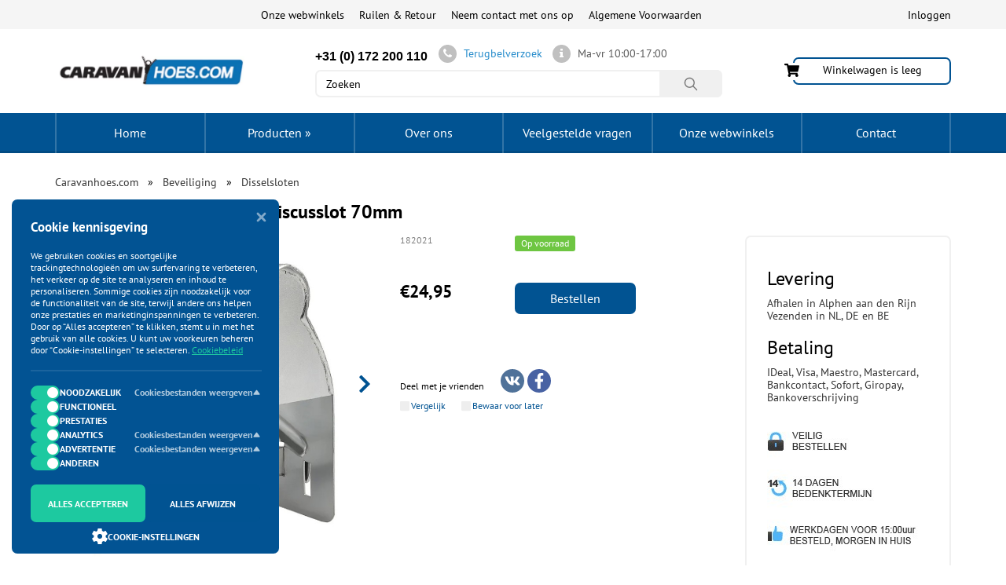

--- FILE ---
content_type: text/html; charset=UTF-8
request_url: https://www.caravanhoes.com/disselsloten/koppelingslot-rijdend-met-discusslot-70mm-p-2980.html
body_size: 17917
content:
<!DOCTYPE html>
<html dir="LTR" lang="NL" prefix="og: https://ogp.me/ns#">
<head>

<!-- Google tag (gtag.js) -->
<script async src="https://www.googletagmanager.com/gtag/js?id=AW-1027355535"></script>
<script>
  window.dataLayer = window.dataLayer || [];
  function gtag(){dataLayer.push(arguments);}
  gtag('js', new Date());

  gtag('config', 'AW-1027355535');
</script>
    <meta http-equiv="Content-Type" content="text/html; charset=utf-8">
    <meta http-equiv="X-UA-Compatible" content="IE=edge">
    <meta name="viewport" content="width=device-width, initial-scale=1.0">
    <meta name="theme-color" content="#000000">
    <meta name="msapplication-navbutton-color" content="#000000">
    
	<base href="https://www.caravanhoes.com/">

	<title>Koppelingslot rijdend met discusslot | AanhangerShop.nl - Disselsloten - Caravanhoes.com</title>
	<meta name="Description" Content="Koppelingslot rijdend met discusslot bestelt u snel en voordelig bij AanhangerShop.nl. Een Koppelingslot is zeer geschikt als beveiliging voor uw aanhanger. Caravanhoes.com">
	<meta name="Keywords" CONTENT="koppelingsslot, koppelingssloten, koppelingsslot aanhanger, koppelingsslot aanhangwagen, disselslot, overdekslot aanhanger, overdekslot aanhangwagen, aanhangwagen koppelingsslot, steekslot aanhanger, steekslot aanhangwagen, kogelslot aanhangwagen, ">
	

	<link rel="canonical" href="https://www.caravanhoes.com/disselsloten/koppelingslot-rijdend-met-discusslot-70mm-p-2980.html"/>

	<link rel="shortcut icon" href="https://aanhangershop.nl/images/59_favicon.ico">
	<link rel="preload" href="https://www.caravanhoes.com/templates/default/fonts/ptsans_l.woff2" as="font" type="font/woff2" crossorigin><link rel="preload" href="https://www.caravanhoes.com/templates/default/fonts/ptsans_l400.woff2" as="font" type="font/woff2" crossorigin>	<link id="main-style" rel="stylesheet" href="templates/default/css/product.min.css?v=1741861386">
	<noscript><link rel="stylesheet" href="templates/default/css/product.min.css?v=1741861386"></noscript><meta property="og:locale" content="en_US" /><meta property="og:title" content="Koppelingslot rijdend met discusslot | AanhangerShop.nl - Disselsloten - Caravanhoes.com" /><meta property="og:type" content="product" /><meta property="fb:app_id" content="" /><meta property="og:description" content="Koppelingslot rijdend met discusslot bestelt u snel en voordelig bij AanhangerShop.nl. Een Koppelingslot is zeer geschikt als beveiliging voor uw aanhanger. Caravanhoes.com" /><meta property="og:url" content="https://www.caravanhoes.com/disselsloten/koppelingslot-rijdend-met-discusslot-70mm-p-2980.html" /><meta property="og:image" content="https://www.caravanhoes.com/getimage/products/koppelingssslot-rijdend-met-discusslot.jpg" /><meta property="og:type" content="product"/>
              <meta property="og:image:width" content="500"/>
              <meta property="og:image:height" content="500"/>    
</head>

<body class="product_page not-front" data-page-name="product_info" data-cpath="287_288">
<!-- Google Tag Manager (noscript) -->
<noscript><iframe src="https://www.googletagmanager.com/ns.html?id=GTM-K7K4R5KV"
height="0" width="0" style="display:none;visibility:hidden"></iframe></noscript>
<!-- End Google Tag Manager (noscript) -->
<div id="wishlist_box2" style="display:none;"></div>
<div class="page-wrap">
        <header>
        <!-- TOP HEADER -->
                    <div class="top_header hidden-xs visible-sm-block">
                <div class="container container_top_header clearfix">
                                                                                
                    <div id="kabinet">
    <div class="enter_registration">
        <div class="enter">
            <a rel="nofollow" href="#" class="enter_link">Inloggen</a>
        </div>
    </div>

 
</div>                    <!-- TOP LINKS -->
<nav class="main_nav clearfix">
  <ul>
    <li><a  href="onze-webwinkels/a-563.html">Onze webwinkels</a></li><li><a  href="ruilen-retour/a-566.html">Ruilen & Retour</a></li><li><a  href="contact_us.php">Neem contact met ons op</a></li><li><a  href="algemene-voorwaarden/a-568.html">Algemene Voorwaarden</a></li>  </ul>
</nav>
<!-- END TOP LINKS -->                </div>
            </div>
            <!-- END TOP HEADER -->
            <!-- MIDDLE HEADER -->
            <div class="middle_header hidden-xs visible-sm-block">
                <div class="container container_middle_header">
                    <div class="row">
                        <div class="col-lg-3 col-md-3 col-sm-3 col-xs-12">
                            <!-- LOGO -->

<div class="logo"><a href="/"><img class="img-responsive lazyload" alt="Logo" src="images/pixel_trans.png" data-src="https://aanhangershop.nl/images/80x80/59_logo.jpg?r=x" width="35" height="35"/></a></div>
<!-- END LOGO -->                        </div>
                        <div class="col-lg-7 col-md-7 col-sm-5 col-xs-12 search-wrapper">
                            <div class="call_me clearfix">
                                <div class="phones_header">
                                    <p><span style="font-family:arial,helvetica,sans-serif;"><span style="font-size:16px;">+31 (0) 172 200 110</span></span></p>                                </div>
                                <!-- CALLBACK -->
<!-- CALLBACK -->
<a href="#" rel="nofollow" class="call buy_one_click">
    <div class="callback_round">
        <i class="fa fa-phone"></i>
    </div>
    <span>Terugbelverzoek</span>
</a>
<!-- END CALLBACK --><!-- END CALLBACK -->
                                <div class="time_work">
                                    <div class="callback_round">
                                        <a href="/contact_us.php" class="contact-us">
                                            <i class="fa fa-info"></i>
                                        </a>
                                    </div>
                                    <p>Ma-vr 10:00-17:00</p>                                </div>
                            </div>
                            <div class="search_site">
                                <!-- search //-->
<div class="main_search_form">
	<form name="quick_find" action="/" method="get" class="form_search_site">		<input type="search" id="searchpr" class="search_site_input search-form-input" placeholder="Zoeken" name="keywords" value="">
		<button type="submit" id="search-form-button" class="search_site_submit">
			<svg xmlns="http://www.w3.org/2000/svg" viewBox="0 0 512 512">
				<path d="M443.5 420.2L336.7 312.4c20.9-26.2 33.5-59.4 33.5-95.5 0-84.5-68.5-153-153.1-153S64 132.5 64 217s68.5 153 153.1 153c36.6 0 70.1-12.8 96.5-34.2l106.1 107.1c3.2 3.4 7.6 5.1 11.9 5.1 4.1 0 8.2-1.5 11.3-4.5 6.6-6.3 6.8-16.7.6-23.3zm-226.4-83.1c-32.1 0-62.3-12.5-85-35.2-22.7-22.7-35.2-52.9-35.2-84.9 0-32.1 12.5-62.3 35.2-84.9 22.7-22.7 52.9-35.2 85-35.2s62.3 12.5 85 35.2c22.7 22.7 35.2 52.9 35.2 84.9 0 32.1-12.5 62.3-35.2 84.9-22.7 22.7-52.9 35.2-85 35.2z"></path>
			</svg>
		</button>
		<button type="button" id="search-form-button-close" class="">
			<span>
				<svg xmlns="http://www.w3.org/2000/svg" viewBox="0 0 512 512">
					<path d="M405 136.798L375.202 107 256 226.202 136.798 107 107 136.798 226.202 256 107 375.202 136.798 405 256 285.798 375.202 405 405 375.202 285.798 256z"></path>
				</svg>
			</span>
		</button>
	</form>
</div>
<!-- search_end //-->
                                                                <!-- SHOPPING CART LESS 768 PX -->
                                <a href="#" rel="nofollow" class="popup_cart basket_768">
                              <svg role="img" xmlns="http://www.w3.org/2000/svg" viewBox="0 0 576 512">
                                <path d="M528.12 301.319l47.273-208C578.806 78.301 567.391 64 551.99 64H159.208l-9.166-44.81C147.758 8.021 137.93 0 126.529 0H24C10.745 0 0 10.745 0 24v16c0 13.255 10.745 24 24 24h69.883l70.248 343.435C147.325 417.1 136 435.222 136 456c0 30.928 25.072 56 56 56s56-25.072 56-56c0-15.674-6.447-29.835-16.824-40h209.647C430.447 426.165 424 440.326 424 456c0 30.928 25.072 56 56 56s56-25.072 56-56c0-22.172-12.888-41.332-31.579-50.405l5.517-24.276c3.413-15.018-8.002-29.319-23.403-29.319H218.117l-6.545-32h293.145c11.206 0 20.92-7.754 23.403-18.681z"></path>
                              </svg>
                              <span class="mobile_cart_count quantity_basket_768">0</span>
                           </a>                                <!-- END SHOPPING CART LESS 768 PX -->
                            </div>
                        </div>
                        <div class="col-lg-3 col-md-3 col-sm-4 col-xs-12">
                            <!-- SHOPPING CART -->
                            <div class="basket" id="divShoppingCard">
                     <div id="shopping_cart_box">
                       <div>
              								<span class="summ_basket empty_backet">Winkelwagen is leeg</span>
              								<div class="img_basket popup_cart">
                                <svg role="img" xmlns="http://www.w3.org/2000/svg" viewBox="0 0 576 512">
                                  <path d="M528.12 301.319l47.273-208C578.806 78.301 567.391 64 551.99 64H159.208l-9.166-44.81C147.758 8.021 137.93 0 126.529 0H24C10.745 0 0 10.745 0 24v16c0 13.255 10.745 24 24 24h69.883l70.248 343.435C147.325 417.1 136 435.222 136 456c0 30.928 25.072 56 56 56s56-25.072 56-56c0-15.674-6.447-29.835-16.824-40h209.647C430.447 426.165 424 440.326 424 456c0 30.928 25.072 56 56 56s56-25.072 56-56c0-22.172-12.888-41.332-31.579-50.405l5.517-24.276c3.413-15.018-8.002-29.319-23.403-29.319H218.117l-6.545-32h293.145c11.206 0 20.92-7.754 23.403-18.681z"></path>
                                </svg>
              								</div>
              							</div>
                     </div>
                   </div>                            <!-- END SHOPPING CART -->
                        </div>
                    </div>
                </div>
            </div>
            <!-- END MIDDLE HEADER -->

            <!--  HORIZONTAL MENU -->
            
<div class="add_nav">
    <nav class="navbar navbar-default gradient">
        <div class="container container_add_nav categories_menu">
            <div class="block_categories desktop">
                <ul class="nav2 navbar-nav additional-menu clearfix">
                    <li class="menu-home-link">
                        <a href="/">Home</a>
                    </li>
                </ul>
                <ul class="nav2 navbar-nav clearfix">
                    <li class="show-sub_ul"><span class="top-category-menu">Producten</span><ul class="sub_ul"><li class="wrapper"><div class="sub"><a href="https://www.caravanhoes.com/acculaders-c-338.html"><img class="lazyload" src="images/pixel_trans.png" data-src="getimage/80x80/categories/acculader-12v-24v-15amp.jpg" alt="Acculaders" title="Acculaders" height="1" width="1"/> Acculaders</a></div><div class="sub"><a href="https://www.caravanhoes.com/autohoezen-c-398.html"><img class="lazyload" src="images/pixel_trans.png" data-src="getimage/80x80/categories/autohoes-tybond.jpg" alt="Autohoezen" title="Autohoezen" height="1" width="1"/> Autohoezen</a></div><div class="sub"><a href="https://www.caravanhoes.com/autostoelhoezen-c-436.html"><img class="lazyload" src="images/pixel_trans.png" data-src="getimage/80x80/categories/stoelhoesset-6-delig-zwart.jpg" alt="Autostoelhoezen" title="Autostoelhoezen" height="1" width="1"/> Autostoelhoezen</a></div><div class="sub"><a href="https://www.caravanhoes.com/beveiliging-c-287.html"><img class="lazyload" src="images/pixel_trans.png" data-src="getimage/80x80/categories/fixed-lock-scm-gekeurd.jpg" alt="Beveiliging" title="Beveiliging" height="1" width="1"/> Beveiliging</a><div class="sub_sub_list"><div class="sub_sub"><a href="https://www.caravanhoes.com/beveiliging/discussloten-c-287_294.html" >Discussloten</a></div><div class="sub_sub"><a href="beveiliging/disselsloten-c-287_288.html" >Disselsloten</a></div><div class="sub_sub"><a href="https://www.caravanhoes.com/beveiliging/gekeurde-kettingsloten-c-287_541.html" >Gekeurde kettingsloten</a></div><div class="sub_sub"><a href="https://www.caravanhoes.com/beveiliging/vaste-disselsloten-c-287_548.html" >Vaste disselsloten</a></div><div class="sub_sub"><a href="https://www.caravanhoes.com/beveiliging/wielkeggen-c-287_309.html" >Wielkeggen</a></div><div class="sub_sub"><a href="https://www.caravanhoes.com/beveiliging/wielklemmen-c-287_310.html" >Wielklemmen</a></div></div></div><div class="sub"><a href="https://www.caravanhoes.com/camperhoezen-c-255.html"><img class="lazyload" src="images/pixel_trans.png" data-src="getimage/80x80/categories/camperhoes_1.jpg" alt="Camperhoezen" title="Camperhoezen" height="1" width="1"/> Camperhoezen</a></div><div class="sub"><a href="https://www.caravanhoes.com/caravan-camperdakhoes-c-583.html"><img class="lazyload" src="images/pixel_trans.png" data-src="getimage/80x80/categories/caravan-en-camperdakhoes.jpg" alt="Caravan- en camperdakhoes" title="Caravan- en camperdakhoes" height="1" width="1"/> Caravan- en camperdakhoes</a></div><div class="sub"><a href="https://www.caravanhoes.com/caravanhoezen-c-254.html"><img class="lazyload" src="images/pixel_trans.png" data-src="getimage/80x80/categories/caravanhoes_1.jpg" alt="Caravanhoezen" title="Caravanhoezen" height="1" width="1"/> Caravanhoezen</a></div><div class="sub"><a href="https://www.caravanhoes.com/diversen-c-275.html"><img class="lazyload" src="images/pixel_trans.png" data-src="getimage/80x80/categories/12v_solar_trickle_charger-1.jpg" alt="Diversen" title="Diversen" height="1" width="1"/> Diversen</a></div><div class="sub"><a href="https://www.caravanhoes.com/fietshoezen-c-318.html"><img class="lazyload" src="images/pixel_trans.png" data-src="getimage/80x80/categories/fietshoes-zwart.jpg" alt="Fietshoezen" title="Fietshoezen" height="1" width="1"/> Fietshoezen</a></div><div class="sub"><a href="https://www.caravanhoes.com/neuswielen-c-240.html"><img class="lazyload" src="images/pixel_trans.png" data-src="getimage/80x80/categories/neuswiel-60mm-winterhoff.jpg" alt="Neuswielen" title="Neuswielen" height="1" width="1"/> Neuswielen</a><div class="sub_sub_list"><div class="sub_sub"><a href="https://www.caravanhoes.com/neuswielen/neuswiel-c-240_303.html" >Neuswiel</a></div><div class="sub_sub"><a href="https://www.caravanhoes.com/neuswielen/neuswielbandjes-c-240_304.html" >Neuswielbandjes</a></div><div class="sub_sub"><a href="https://www.caravanhoes.com/neuswielen/neuswielklemmen-c-240_305.html" >Neuswielklemmen</a></div><div class="sub_sub"><a href="https://www.caravanhoes.com/neuswielen/steunpoten-c-240_308.html" >Steunpoten</a></div></div></div><div class="sub"><a href="https://www.caravanhoes.com/organizers-c-529.html"><img class="lazyload" src="images/pixel_trans.png" data-src="getimage/80x80/categories/organizer-17-vaks-39x74cm-1.jpg" alt="Organizers" title="Organizers" height="1" width="1"/> Organizers</a></div><div class="sub"><a href="https://www.caravanhoes.com/paardentrailer-hoes-c-585.html"><img class="lazyload" src="images/pixel_trans.png" data-src="getimage/80x80/categories/paardentrailer-hoes.jpg" alt="Paardentrailer hoes" title="Paardentrailer hoes" height="1" width="1"/> Paardentrailer hoes</a></div><div class="sub"><a href="https://www.caravanhoes.com/rangeerhulp-c-572.html"><img class="lazyload" src="images/pixel_trans.png" data-src="getimage/80x80/categories/aanhangwagen-trolley-rangeerhulp-1.jpg" alt="Rangeerhulp" title="Rangeerhulp" height="1" width="1"/> Rangeerhulp</a></div><div class="sub"><a href="https://www.caravanhoes.com/schoonmaak-accessoires-c-527.html"><img class="lazyload" src="images/pixel_trans.png" data-src="getimage/80x80/categories/wasborstel-chenille-telescopische.jpg" alt="Schoonmaak accessoires" title="Schoonmaak accessoires" height="1" width="1"/> Schoonmaak accessoires</a></div><div class="sub"><a href="https://www.caravanhoes.com/zuignapsystemen-c-528.html"><img class="lazyload" src="images/pixel_trans.png" data-src="getimage/80x80/categories/zuignapbevestiging-met-ring-2-s-haken-1.jpg" alt="Zuignapsystemen" title="Zuignapsystemen" height="1" width="1"/> Zuignapsystemen</a></div><div class="sub"><a href="https://www.caravanhoes.com/fiets-accessoires-c-319.html"><img class="lazyload" src="images/pixel_trans.png" data-src="getimage/80x80/categories/fietsriempjes-met-metalen-gesp-tbv-fietsdrager-4-stuks.jpg" alt="Fiets accessoires" title="Fiets accessoires" height="1" width="1"/> Fiets accessoires</a></div><div class="sub"><a href="https://www.caravanhoes.com/caravan-accessoires-c-317.html"><img class="lazyload" src="images/pixel_trans.png" data-src="getimage/80x80/categories/caravanspiegel-deluxe-2.jpg" alt="Caravan accessoires" title="Caravan accessoires" height="1" width="1"/> Caravan accessoires</a></div></li></ul></li>                </ul>
                <ul class="nav2 navbar-nav additional-menu clearfix">
                    <li><a  href="over-ons/a-561.html">Over ons</a></li><li><a  href="veelgestelde-vragen/a-562.html">Veelgestelde vragen</a></li><li><a  href="onze-webwinkels/a-563.html">Onze webwinkels</a></li><li><a  href="/contact_us.php">Contact</a></li>                </ul>
            </div>
        </div><!-- END CONTAINER -->
    </nav>
</div>
    </header>
        <main >
        <div class="container"><div class="row">            <!-- CENTER CONTENT -->
            <div class="col-xs-12 padd-0 right_content">
                <!-- BREADCRUMBS -->
                <ol class="breadcrumb"><li ><a href="https://www.caravanhoes.com/"><span>Caravanhoes.com</span></a></li><li ><a href="https://www.caravanhoes.com/beveiliging-c-287.html"><span>Beveiliging</span></a></li><li ><a href="https://www.caravanhoes.com/beveiliging/disselsloten-c-287_288.html"><span>Disselsloten</span></a></li></ol>                <!-- END BREADCRUMBS -->
                <!-- CONTENT -->
                <form name="cart_quantity" action="disselsloten/koppelingslot-rijdend-met-discusslot-70mm-p-2980.html?action=add_product" method="post" data-cart-key="2980"><input type="hidden" name="_csrf" value="c350c766a50f9b8c36389049adcb79f6d60c6c59a98a8a690b29175e1f396ca8">
  <h1 class="category_heading">Koppelingslot rijdend met discusslot 70mm</h1>

  <div class="row">
    <div class="col-sm-12 col-md-9">
      <div class="row prod_main_info">
        <div class="col-sm-6 col-xs-12">
        <!-- PRODUCT INFO SLIDER -->
          <div class="slider_product_card">
            <div class="additional_images2" >
                  <div id="sync1" class="owl-carousel">
                    <div class="item">
                                    <a href="getimage/products/1b8da4c51c1233cee52a5ce2904c8f66koppelingsslot-tasmodel-met-discusslot-1.jpg" data-lightbox="image-1">
                    <img height="150" width="150"
                            class="lazyload"
                            src="images/pixel_trans.png"
                            data-src="getimage/510x510/products/1b8da4c51c1233cee52a5ce2904c8f66koppelingsslot-tasmodel-met-discusslot-1.jpg?r=y"
                            alt="Koppelingslot rijdend met discusslot 70mm"
                            title="Bestellen Koppelingslot rijdend met discusslot 70mm"
                    />
                </a>
                        </div>
                    <div class="item">
                                    <a href="getimage/products/1b8da4c51c1233cee52a5ce2904c8f66koppelingsslot-tasmodel-met-discusslot-2.jpg" data-lightbox="image-1">
                    <img height="150" width="150"
                            class="lazyload"
                            src="images/pixel_trans.png"
                            data-src="getimage/510x510/products/1b8da4c51c1233cee52a5ce2904c8f66koppelingsslot-tasmodel-met-discusslot-2.jpg?r=y"
                            alt="Koppelingslot rijdend met discusslot 70mm"
                            title="Bestellen Koppelingslot rijdend met discusslot 70mm"
                    />
                </a>
                        </div>
                    <div class="item">
                                    <a href="getimage/products/1b8da4c51c1233cee52a5ce2904c8f66koppelingsslot-tasmodel-met-discusslot-3.jpg" data-lightbox="image-1">
                    <img height="150" width="150"
                            class="lazyload"
                            src="images/pixel_trans.png"
                            data-src="getimage/510x510/products/1b8da4c51c1233cee52a5ce2904c8f66koppelingsslot-tasmodel-met-discusslot-3.jpg?r=y"
                            alt="Koppelingslot rijdend met discusslot 70mm"
                            title="Bestellen Koppelingslot rijdend met discusslot 70mm"
                    />
                </a>
                        </div>
                    <div class="item">
                                    <a href="getimage/products/1b8da4c51c1233cee52a5ce2904c8f66koppelingsslot-tasmodel-met-discusslot-4.jpg" data-lightbox="image-1">
                    <img height="150" width="150"
                            class="lazyload"
                            src="images/pixel_trans.png"
                            data-src="getimage/510x510/products/1b8da4c51c1233cee52a5ce2904c8f66koppelingsslot-tasmodel-met-discusslot-4.jpg?r=y"
                            alt="Koppelingslot rijdend met discusslot 70mm"
                            title="Bestellen Koppelingslot rijdend met discusslot 70mm"
                    />
                </a>
                        </div>
                    <div class="item">
                                    <a href="getimage/products/1b8da4c51c1233cee52a5ce2904c8f66koppelingsslot-tasmodel-met-discusslot-5.jpg" data-lightbox="image-1">
                    <img height="150" width="150"
                            class="lazyload"
                            src="images/pixel_trans.png"
                            data-src="getimage/510x510/products/1b8da4c51c1233cee52a5ce2904c8f66koppelingsslot-tasmodel-met-discusslot-5.jpg?r=y"
                            alt="Koppelingslot rijdend met discusslot 70mm"
                            title="Bestellen Koppelingslot rijdend met discusslot 70mm"
                    />
                </a>
                        </div>
            </div>
    <div class="thumbs_row">
        <div id="sync2" class="thumbs row text-center">
                            <div class="col-xs-3">
                                    <img height="100" width="100" class="lazyload" src="images/pixel_trans.png" class="product-carousel-video" data-src="getimage/101x101/products/1b8da4c51c1233cee52a5ce2904c8f66koppelingsslot-tasmodel-met-discusslot-1.jpg" alt="Koppelingslot rijdend met discusslot 70mm - 1">
                </div>                            <div class="col-xs-3">
                                    <img height="100" width="100" class="lazyload" src="images/pixel_trans.png" class="product-carousel-video" data-src="getimage/101x101/products/1b8da4c51c1233cee52a5ce2904c8f66koppelingsslot-tasmodel-met-discusslot-2.jpg" alt="Koppelingslot rijdend met discusslot 70mm - 2">
                </div>                            <div class="col-xs-3">
                                    <img height="100" width="100" class="lazyload" src="images/pixel_trans.png" class="product-carousel-video" data-src="getimage/101x101/products/1b8da4c51c1233cee52a5ce2904c8f66koppelingsslot-tasmodel-met-discusslot-3.jpg" alt="Koppelingslot rijdend met discusslot 70mm - 3">
                </div>                            <div class="col-xs-3">
                                    <img height="100" width="100" class="lazyload" src="images/pixel_trans.png" class="product-carousel-video" data-src="getimage/101x101/products/1b8da4c51c1233cee52a5ce2904c8f66koppelingsslot-tasmodel-met-discusslot-4.jpg" alt="Koppelingslot rijdend met discusslot 70mm - 4">
                </div>                            <div class="col-xs-3">
                                    <img height="100" width="100" class="lazyload" src="images/pixel_trans.png" class="product-carousel-video" data-src="getimage/101x101/products/1b8da4c51c1233cee52a5ce2904c8f66koppelingsslot-tasmodel-met-discusslot-5.jpg" alt="Koppelingslot rijdend met discusslot 70mm - 5">
                </div>                    </div>
    </div>
            </div>
              	          <div class="product_labels item-list ">
  	              	          </div>
                      </div>
          <!-- END PRODUCT INFO SLIDER -->
        </div>

      <!-- PRODUCT INFO DESCRIPTION -->
      <div class="col-sm-6 col-xs-12">

        <div class="description_card_product row">


          <div class="col-sm-4 first_row">
<!--              -->            <span class="art_card_product">182021</span>          </div>
          <div class="col-sm-8 description_card_small_btn first_row">
            <span class="label label-success">Op voorraad</span>            <div class="col-sm-12"><div class="pull-left" style="padding:1px 15px 0 0;">
	<div class="fb-like" data-href="https://www.caravanhoes.com/disselsloten/koppelingslot-rijdend-met-discusslot-70mm-p-2980.html" data-layout="button_count" data-action="like" data-show-faces="true" data-share="false"></div>
</div>
</div>          </div>

          
                      <div class="prod_attributes col-sm-12">
              <div class="prod_attributes_div">
                              </div>
            </div>
          
          <div class="prod_price col-sm-4 col-xs-5">
            <span id="summ_price"><span class="new_price_card_product">€24,95 </span></span>
          </div>
          <div class="prod_buy_btns col-sm-8 col-xs-7">
            
            <div id="r_buy_intovar" data-id="2980"><button type="submit" class="btn-primary buy">Bestellen</button></div><input type="hidden" name="prod_price_orign" value="24.95"><input type="hidden" name="old_prod_price" value="24.95"><input type="hidden" name="prod_price" value="24.95"><input type="hidden" name="prod_name" value="Koppelingslot rijdend met discusslot 70mm"> <input type="hidden" name="prod_category_name" value="Disselsloten"> <input type="hidden" name="prod_currency_left" value="€"> <input type="hidden" name="prod_currency_right" value=""> <input type="hidden" name="prod_thousands_point" value="."> <input type="hidden" name="prod_dec_point" value=","> <input type="hidden" name="prod_dec_places" value="2"> <input type="hidden" name="color_id" value=""> <input type="hidden" name="color_images" value="koppelingssslot-rijdend-met-discusslot.jpg" id="color_images" /><input type="hidden" name="products_id" value="2980" id="products_id">            <input type="hidden" name="cart_quantity" value="1">                      </div>
                      <div class="col-sm-12 col-xs-12">
              <div class="prod_attributes p_attr_text">
                <div class="prod_attributes_div">
                                  </div>
              </div>
            </div>
                  </div>
<!-- END PRODUCT INFO DESCRIPTION -->

<!--P_SHARE-->
        <div class="container_sheare_compare">
                      <!-- SHARE -->
            <div class="share_with_friends">
              <p>Deel met je vrienden</p>
              <div class="social_group_footer">
                  <a rel="nofollow" href="https://vk.com/share.php?url=https://www.caravanhoes.com/disselsloten/koppelingslot-rijdend-met-discusslot-70mm-p-2980.html" class="social_header_vk">
                    <svg role="img" xmlns="http://www.w3.org/2000/svg" viewBox="0 0 576 512"><path d="M545 117.7c3.7-12.5 0-21.7-17.8-21.7h-58.9c-15 0-21.9 7.9-25.6 16.7 0 0-30 73.1-72.4 120.5-13.7 13.7-20 18.1-27.5 18.1-3.7 0-9.4-4.4-9.4-16.9V117.7c0-15-4.2-21.7-16.6-21.7h-92.6c-9.4 0-15 7-15 13.5 0 14.2 21.2 17.5 23.4 57.5v86.8c0 19-3.4 22.5-10.9 22.5-20 0-68.6-73.4-97.4-157.4-5.8-16.3-11.5-22.9-26.6-22.9H38.8c-16.8 0-20.2 7.9-20.2 16.7 0 15.6 20 93.1 93.1 195.5C160.4 378.1 229 416 291.4 416c37.5 0 42.1-8.4 42.1-22.9 0-66.8-3.4-73.1 15.4-73.1 8.7 0 23.7 4.4 58.7 38.1 40 40 46.6 57.9 69 57.9h58.9c16.8 0 25.3-8.4 20.4-25-11.2-34.9-86.9-106.7-90.3-111.5-8.7-11.2-6.2-16.2 0-26.2.1-.1 72-101.3 79.4-135.6z"></path></svg>
                  </a>
                  <a rel="nofollow" href="https://www.facebook.com/sharer/sharer.php?u=https://www.caravanhoes.com/disselsloten/koppelingslot-rijdend-met-discusslot-70mm-p-2980.html" class="social_header_facebook">
                    <svg role="img" xmlns="http://www.w3.org/2000/svg" viewBox="0 0 320 512">
                      <path d="M279.14 288l14.22-92.66h-88.91v-60.13c0-25.35 12.42-50.06 52.24-50.06h40.42V6.26S260.43 0 225.36 0c-73.22 0-121.08 44.38-121.08 124.72v70.62H22.89V288h81.39v224h100.17V288z"></path>
                    </svg>
                  </a>
              </div>
            </div>
            <!-- END SHARE -->
          
	        
	          <div id="compare_wishlist" class="compare compare_wishlist">
	            <span data-id="2980" class="compare_button"><input type="checkbox" id="compare_2980" name="compare_2980"  /><label for="compare_2980">Vergelijk</label></span><span data-id="2980" class="wishlisht_button"><input type="checkbox" id="wishlist_2980" name="wishlist_2980"  /><label for="wishlist_2980">Bewaar voor later</label></span>	          </div>
                    </div>

<!-- P_RATING  -->
                <div class="container_rating_likes">
          <!-- RATING -->
          <div class="rating_product">
            <div>
                            </div>
          </div>
          <!-- END RATING -->
        </div>
        
<!-- P_SHORT_DESCRIPTION  -->
              </div>
      </div>

    </div>
    <!-- RIGHT SIDE -->

<!-- P_RIGHT_SIDE   -->
        <div class="col-md-3 col-sm-12 product_right_content">
      <aside>
        <nav>
        <div class="right_column">  <h3>Levering</h3>    <p>Afhalen in Alphen aan den Rijn<br />  Vezenden in NL, DE en BE</p>    <h3>Betaling</h3>    <p>IDeal, Visa, Maestro, Mastercard, Bankcontact, Sofort, Giropay, Bankoverschrijving</p>    <p><img alt="" class="img-responsive  lazyload" src="images/pixel_trans.png" style="width: 195px; height: 240px;" data-src="/images/USP-Duijvelaar-Ecommerce.jpg" /></p>  </div>        </nav>
      </aside>
    </div>
        <!-- END RIGHT SIDE -->
  </div>
</form>

<!-- TABS -->

  <ul class="nav nav-tabs content-tabs">
    <!-- P_TAB_DESCRIPTION   -->
      <li><a data-toggle="tab" href="#tab-description">Beschrijving</a><span class="corner"></span></li>      <li><a data-toggle="tab" href="#tab-characteristics">Kenmerken</a></li>    <!-- P_TAB_COMMENTS   -->
          <!--P_TAB_PAYMENT_SHIPPING  -->
      <li><a data-toggle="tab" href="#tab-payment-shipping">Betaling en verzending</a></li>  </ul>
  <div class="tab-content">
    <!-- P_TAB_DESCRIPTION   -->
      <div id="tab-description" class="tab-pane fade "><strong>Koppelingsslot rijdend met discusslot 70 mm</strong><br />  <br />  Het ideale koppelingsslot voor nagenoeg alle koppelingssystemen.<br />  <br />  Dit koppelingsslot rijdend met discusslot 70mm verhindert het aankoppelen/diefstal van uw aanhangwagen/boottrailer en caravan. Het koppelingslot past op nagenoeg alle koppelingsystemen en is door de handige en robuuste vormgeving met verzinkt staal de maximale bescherming tegen diefstal. Het koppelingsslot is ook aangekoppeld aansluitbaar en wordt geleverd met een robuust 70mm discusslot.</div>        <!-- P_TAB_CHARACTERISTICS   -->
      <div id="tab-characteristics" class="tab-pane fade"></div>        <!-- P_TAB_COMMENTS   -->
              <!--P_TAB_PAYMENT_SHIPPING  -->
      <div id="tab-payment-shipping" class="tab-pane fade"><p><strong>Hoe plaats ik een bestelling bij Duijvelaar E-Commerce? </strong><br />
<br />
<strong>Stap 1:</strong> klik bij het gewenste product op ‘In winkelwagen’<br />
<br />
<strong>Stap 2:</strong> Na toevoegen van een product komt er een popup met het overzicht van de winkelwagen. Klik hier op afrekenen of kies dit rechtsboven<br />
<br />
<strong>Stap 3:</strong> controleer de gegevens van uw bestelling.<br />
<br />
<strong>Stap 4:</strong> vul het bestelformulier in of log in met u google account of facebook account. Indien u niet wilt dat er een account wordt aangemaakt vink dan afrekenen zonder registratie aan.<br />
<br />
<strong>Winkelwagentje</strong><br />
Hier ziet u wat er in uw winkelwagentje zit.<br />
<br />
<strong>Verzendgegevens</strong><br />
U kunt hier het bezorgadres en factuuradres van de bestelling kiezen. Als u een afwijkend factuuradres heeft kunt u dat onderaan aangeven. Wij leveren in Nederland, Duitsland en België en in nog enkele andere Europese landen. Voor levering in andere landen kan <a href="/contact_us.php">contact </a>met ons worden opgenomen.<br />
&nbsp;<br />
<strong>Stap 5:</strong> Verzendmethode<br />
Hier ziet u de verzendmethode, wij verzenden met DPD.<br />
Verzendkosten naar Nederland zijn € 6,95 en naar België en Duitsland is dat € 9,95<br />
U kunt de bestelling ook afhalen in onze winkel in Alphen aan den Rijn - Gnephoek 18<br />
<br />
<strong>Stap 6:</strong> selecteer de gewenste betaalwijze en vul eventueel de code van uw coupon in.<br />
We maken gebruik van de volgende betaalmethodes:</p>

<ul>
	<li><strong>Overschrijven per bank</strong></li>
	<li><strong>iDEAL</strong></li>
	<li><strong>Sofort Banking</strong></li>
	<li><strong>MisterCash / Bancontact</strong></li>
	<li><strong>Visa</strong></li>
	<li><strong>Maestro</strong></li>
	<li><strong>Mastercard</strong></li>
</ul>

<p><strong>Stap 7:</strong> maak uw bestelling definitief door op ‘Bestelling afrekenen’ te klikken.</p></div>  </div>

<!-- END TABS -->

<!--P_DRUGIE-->
<div class="like_h2">Soortgelijke producten</div><div class="row row_catalog_products"><div id="drugie" class="product_slider"><div class="col-xl-2 col-lg-3 col-md-4 col-sm-4 col-xs-6 col_product">
	<div class="product">
		
		<div class="p_description">
			<a class="p_img_href " href="disselsloten/koppelingslot-saracen-p-2940.html">
				<img src="images/pixel_trans.png" data-src="getimage/150x150/products/1b121f736ed9749adb563389d2f70624caravan-koppelinsslot-saracen-ultra-1.jpg" alt="Koppelingslot Saracen" title="Bestellen Koppelingslot Saracen" data-hover="getimage/150x150/products/1b121f736ed9749adb563389d2f70624caravan-koppelinsslot-saracen-ultra-2.jpg" height="150" width="150"/>
				<svg class="product-modal-button" xmlns="http://www.w3.org/2000/svg" height="28px" viewBox="0 0 227.406 227.406" width="28px"><path d="M217.576,214.708l-65.188-67.794c16.139-15.55,26.209-37.355,26.209-61.484 c0-47.106-38.323-85.43-85.43-85.43C46.06,0,7.737,38.323,7.737,85.43c0,47.106,38.323,85.43,85.43,85.43 c17.574,0,33.924-5.339,47.52-14.474l66.077,68.719c1.473,1.531,3.439,2.302,5.407,2.302c1.87,0,3.743-0.695,5.197-2.094 C220.354,222.441,220.447,217.693,217.576,214.708z M22.737,85.43c0-38.835,31.595-70.43,70.43-70.43 c38.835,0,70.43,31.595,70.43,70.43s-31.595,70.43-70.43,70.43C54.332,155.859,22.737,124.265,22.737,85.43z"/>
	                 <path d="M131.415,77.93h-30.748V47.182c0-4.143-3.357-7.5-7.5-7.5c-4.143,0-7.5,3.357-7.5,7.5V77.93H54.918 c-4.143,0-7.5,3.357-7.5,7.5s3.357,7.5,7.5,7.5h30.748v30.749c0,4.143,3.357,7.5,7.5,7.5c4.143,0,7.5-3.357,7.5-7.5V92.93h30.748 c4.143,0,7.5-3.357,7.5-7.5S135.557,77.93,131.415,77.93z"/></svg>
			</a>
			<div class="art clearfix">
				<span class="label p_list_model">#182019</span>
				<span class="label pull-right label-black"><svg role="img" xmlns="http://www.w3.org/2000/svg" viewBox="0 0 512 512"><path d="M173.898 439.404l-166.4-166.4c-9.997-9.997-9.997-26.206 0-36.204l36.203-36.204c9.997-9.998 26.207-9.998 36.204 0L192 312.69 432.095 72.596c9.997-9.997 26.207-9.997 36.204 0l36.203 36.204c9.997 9.997 9.997 26.206 0 36.204l-294.4 294.401c-9.998 9.997-26.207 9.997-36.204-.001z"></path></svg>Op voorraad</span>
			</div>
			<div class="new_old_price clearfix">
				<p class="price"><span class="new_price">€124,95 </span></p>
				<span><button class="btn btn-primary add2cart" data-id="2940" data-qty="1" >Bestellen</button></span>
			</div>
			<a href="disselsloten/koppelingslot-saracen-p-2940.html" class="model_product">Koppelingslot Saracen</a>
			
			<span data-id="2940" class="compare_button"><input type="checkbox" id="compare_2940" name="compare_2940"  /><label for="compare_2940">Vergelijk</label></span>
			<span data-id="2940" class="wishlisht_button"><input type="checkbox" id="wishlist_2940" name="wishlist_2940"  /><label for="wishlist_2940">Bewaar voor later</label></span>
		</div>
	</div>
</div><div class="col-xl-2 col-lg-3 col-md-4 col-sm-4 col-xs-6 col_product">
	<div class="product">
		
		<div class="p_description">
			<a class="p_img_href " href="disselsloten/koppelingslot-deelbaar-met-discusslot-70mm-p-3016.html">
				<img src="images/pixel_trans.png" data-src="getimage/150x150/products/7092900714d15d290610e0dd5a2883a4koppelingsslot-deelbaar-met-discusslot-1.jpg" alt="Koppelingslot deelbaar met discusslot 70mm" title="Bestellen Koppelingslot deelbaar met discusslot 70mm" data-hover="getimage/150x150/products/7092900714d15d290610e0dd5a2883a4koppelingsslot-deelbaar-met-discusslot-2.jpg" height="150" width="150"/>
				<svg class="product-modal-button" xmlns="http://www.w3.org/2000/svg" height="28px" viewBox="0 0 227.406 227.406" width="28px"><path d="M217.576,214.708l-65.188-67.794c16.139-15.55,26.209-37.355,26.209-61.484 c0-47.106-38.323-85.43-85.43-85.43C46.06,0,7.737,38.323,7.737,85.43c0,47.106,38.323,85.43,85.43,85.43 c17.574,0,33.924-5.339,47.52-14.474l66.077,68.719c1.473,1.531,3.439,2.302,5.407,2.302c1.87,0,3.743-0.695,5.197-2.094 C220.354,222.441,220.447,217.693,217.576,214.708z M22.737,85.43c0-38.835,31.595-70.43,70.43-70.43 c38.835,0,70.43,31.595,70.43,70.43s-31.595,70.43-70.43,70.43C54.332,155.859,22.737,124.265,22.737,85.43z"/>
	                 <path d="M131.415,77.93h-30.748V47.182c0-4.143-3.357-7.5-7.5-7.5c-4.143,0-7.5,3.357-7.5,7.5V77.93H54.918 c-4.143,0-7.5,3.357-7.5,7.5s3.357,7.5,7.5,7.5h30.748v30.749c0,4.143,3.357,7.5,7.5,7.5c4.143,0,7.5-3.357,7.5-7.5V92.93h30.748 c4.143,0,7.5-3.357,7.5-7.5S135.557,77.93,131.415,77.93z"/></svg>
			</a>
			<div class="art clearfix">
				<span class="label p_list_model">#182022</span>
				<span class="label pull-right label-black"><svg role="img" xmlns="http://www.w3.org/2000/svg" viewBox="0 0 512 512"><path d="M173.898 439.404l-166.4-166.4c-9.997-9.997-9.997-26.206 0-36.204l36.203-36.204c9.997-9.998 26.207-9.998 36.204 0L192 312.69 432.095 72.596c9.997-9.997 26.207-9.997 36.204 0l36.203 36.204c9.997 9.997 9.997 26.206 0 36.204l-294.4 294.401c-9.998 9.997-26.207 9.997-36.204-.001z"></path></svg>Op voorraad</span>
			</div>
			<div class="new_old_price clearfix">
				<p class="price"><span class="new_price">€24,95 </span></p>
				<span><button class="btn btn-primary add2cart" data-id="3016" data-qty="1" >Bestellen</button></span>
			</div>
			<a href="disselsloten/koppelingslot-deelbaar-met-discusslot-70mm-p-3016.html" class="model_product">Koppelingslot deelbaar met discusslot 70mm</a>
			
			<span data-id="3016" class="compare_button"><input type="checkbox" id="compare_3016" name="compare_3016"  /><label for="compare_3016">Vergelijk</label></span>
			<span data-id="3016" class="wishlisht_button"><input type="checkbox" id="wishlist_3016" name="wishlist_3016"  /><label for="wishlist_3016">Bewaar voor later</label></span>
		</div>
	</div>
</div><div class="col-xl-2 col-lg-3 col-md-4 col-sm-4 col-xs-6 col_product">
	<div class="product">
		
		<div class="p_description">
			<a class="p_img_href " href="disselsloten/pen-metaal-tbv-koppelingslot-p-3017.html">
				<img src="images/pixel_trans.png" data-src="getimage/150x150/products/a9267ae13f6f08631a4933afeb028ea0pen-metaal-voor-koppelingsslot-1.jpg" alt="Pen Metaal t.b.v. koppelingslot" title="Bestellen Pen Metaal t.b.v. koppelingslot" data-hover="getimage/150x150/products/a9267ae13f6f08631a4933afeb028ea0pen-metaal-voor-koppelingsslot-2.jpg" height="150" width="150"/>
				<svg class="product-modal-button" xmlns="http://www.w3.org/2000/svg" height="28px" viewBox="0 0 227.406 227.406" width="28px"><path d="M217.576,214.708l-65.188-67.794c16.139-15.55,26.209-37.355,26.209-61.484 c0-47.106-38.323-85.43-85.43-85.43C46.06,0,7.737,38.323,7.737,85.43c0,47.106,38.323,85.43,85.43,85.43 c17.574,0,33.924-5.339,47.52-14.474l66.077,68.719c1.473,1.531,3.439,2.302,5.407,2.302c1.87,0,3.743-0.695,5.197-2.094 C220.354,222.441,220.447,217.693,217.576,214.708z M22.737,85.43c0-38.835,31.595-70.43,70.43-70.43 c38.835,0,70.43,31.595,70.43,70.43s-31.595,70.43-70.43,70.43C54.332,155.859,22.737,124.265,22.737,85.43z"/>
	                 <path d="M131.415,77.93h-30.748V47.182c0-4.143-3.357-7.5-7.5-7.5c-4.143,0-7.5,3.357-7.5,7.5V77.93H54.918 c-4.143,0-7.5,3.357-7.5,7.5s3.357,7.5,7.5,7.5h30.748v30.749c0,4.143,3.357,7.5,7.5,7.5c4.143,0,7.5-3.357,7.5-7.5V92.93h30.748 c4.143,0,7.5-3.357,7.5-7.5S135.557,77.93,131.415,77.93z"/></svg>
			</a>
			<div class="art clearfix">
				<span class="label p_list_model">#182023</span>
				<span class="label pull-right label-black"><svg role="img" xmlns="http://www.w3.org/2000/svg" viewBox="0 0 512 512"><path d="M173.898 439.404l-166.4-166.4c-9.997-9.997-9.997-26.206 0-36.204l36.203-36.204c9.997-9.998 26.207-9.998 36.204 0L192 312.69 432.095 72.596c9.997-9.997 26.207-9.997 36.204 0l36.203 36.204c9.997 9.997 9.997 26.206 0 36.204l-294.4 294.401c-9.998 9.997-26.207 9.997-36.204-.001z"></path></svg>Op voorraad</span>
			</div>
			<div class="new_old_price clearfix">
				<p class="price"><span class="new_price">€3,29 </span></p>
				<span><button class="btn btn-primary add2cart" data-id="3017" data-qty="1" >Bestellen</button></span>
			</div>
			<a href="disselsloten/pen-metaal-tbv-koppelingslot-p-3017.html" class="model_product">Pen Metaal t.b.v. koppelingslot</a>
			
			<span data-id="3017" class="compare_button"><input type="checkbox" id="compare_3017" name="compare_3017"  /><label for="compare_3017">Vergelijk</label></span>
			<span data-id="3017" class="wishlisht_button"><input type="checkbox" id="wishlist_3017" name="wishlist_3017"  /><label for="wishlist_3017">Bewaar voor later</label></span>
		</div>
	</div>
</div><div class="col-xl-2 col-lg-3 col-md-4 col-sm-4 col-xs-6 col_product">
	<div class="product">
		
		<div class="p_description">
			<a class="p_img_href " href="disselsloten/steekslot-koper-tbv-koppeling-2-sleutels-p-3048.html">
				<img src="images/pixel_trans.png" data-src="getimage/150x150/products/cc4284503073d834a723b770312955f7steekslot-voor-kogelkoppeling-1.jpg" alt="Steekslot koper tbv koppeling + 2 sleutels" title="Bestellen Steekslot koper tbv koppeling + 2 sleutels" data-hover="getimage/150x150/products/cc4284503073d834a723b770312955f7steekslot-voor-kogelkoppeling-2.jpg" height="150" width="150"/>
				<svg class="product-modal-button" xmlns="http://www.w3.org/2000/svg" height="28px" viewBox="0 0 227.406 227.406" width="28px"><path d="M217.576,214.708l-65.188-67.794c16.139-15.55,26.209-37.355,26.209-61.484 c0-47.106-38.323-85.43-85.43-85.43C46.06,0,7.737,38.323,7.737,85.43c0,47.106,38.323,85.43,85.43,85.43 c17.574,0,33.924-5.339,47.52-14.474l66.077,68.719c1.473,1.531,3.439,2.302,5.407,2.302c1.87,0,3.743-0.695,5.197-2.094 C220.354,222.441,220.447,217.693,217.576,214.708z M22.737,85.43c0-38.835,31.595-70.43,70.43-70.43 c38.835,0,70.43,31.595,70.43,70.43s-31.595,70.43-70.43,70.43C54.332,155.859,22.737,124.265,22.737,85.43z"/>
	                 <path d="M131.415,77.93h-30.748V47.182c0-4.143-3.357-7.5-7.5-7.5c-4.143,0-7.5,3.357-7.5,7.5V77.93H54.918 c-4.143,0-7.5,3.357-7.5,7.5s3.357,7.5,7.5,7.5h30.748v30.749c0,4.143,3.357,7.5,7.5,7.5c4.143,0,7.5-3.357,7.5-7.5V92.93h30.748 c4.143,0,7.5-3.357,7.5-7.5S135.557,77.93,131.415,77.93z"/></svg>
			</a>
			<div class="art clearfix">
				<span class="label p_list_model">#182024</span>
				<span class="label pull-right label-black"><svg role="img" xmlns="http://www.w3.org/2000/svg" viewBox="0 0 512 512"><path d="M173.898 439.404l-166.4-166.4c-9.997-9.997-9.997-26.206 0-36.204l36.203-36.204c9.997-9.998 26.207-9.998 36.204 0L192 312.69 432.095 72.596c9.997-9.997 26.207-9.997 36.204 0l36.203 36.204c9.997 9.997 9.997 26.206 0 36.204l-294.4 294.401c-9.998 9.997-26.207 9.997-36.204-.001z"></path></svg>Op voorraad</span>
			</div>
			<div class="new_old_price clearfix">
				<p class="price"><span class="new_price">€3,49 </span></p>
				<span><button class="btn btn-primary add2cart" data-id="3048" data-qty="1" >Bestellen</button></span>
			</div>
			<a href="disselsloten/steekslot-koper-tbv-koppeling-2-sleutels-p-3048.html" class="model_product">Steekslot koper tbv koppeling + 2 sleutels</a>
			
			<span data-id="3048" class="compare_button"><input type="checkbox" id="compare_3048" name="compare_3048"  /><label for="compare_3048">Vergelijk</label></span>
			<span data-id="3048" class="wishlisht_button"><input type="checkbox" id="wishlist_3048" name="wishlist_3048"  /><label for="wishlist_3048">Bewaar voor later</label></span>
		</div>
	</div>
</div><div class="col-xl-2 col-lg-3 col-md-4 col-sm-4 col-xs-6 col_product">
	<div class="product">
		
		<div class="p_description">
			<a class="p_img_href " href="disselsloten/universeel-koppelingslot-50d-p-3126.html">
				<img src="images/pixel_trans.png" data-src="getimage/150x150/products/0afb43e7ac71ba976631c61ce725e18akoppelingsslot-50d-in-blister-1.jpg" alt="Universeel Koppelingslot 50D" title="Bestellen Universeel Koppelingslot 50D" data-hover="getimage/150x150/products/0afb43e7ac71ba976631c61ce725e18akoppelingsslot-50d-in-blister-2.jpg" height="150" width="150"/>
				<svg class="product-modal-button" xmlns="http://www.w3.org/2000/svg" height="28px" viewBox="0 0 227.406 227.406" width="28px"><path d="M217.576,214.708l-65.188-67.794c16.139-15.55,26.209-37.355,26.209-61.484 c0-47.106-38.323-85.43-85.43-85.43C46.06,0,7.737,38.323,7.737,85.43c0,47.106,38.323,85.43,85.43,85.43 c17.574,0,33.924-5.339,47.52-14.474l66.077,68.719c1.473,1.531,3.439,2.302,5.407,2.302c1.87,0,3.743-0.695,5.197-2.094 C220.354,222.441,220.447,217.693,217.576,214.708z M22.737,85.43c0-38.835,31.595-70.43,70.43-70.43 c38.835,0,70.43,31.595,70.43,70.43s-31.595,70.43-70.43,70.43C54.332,155.859,22.737,124.265,22.737,85.43z"/>
	                 <path d="M131.415,77.93h-30.748V47.182c0-4.143-3.357-7.5-7.5-7.5c-4.143,0-7.5,3.357-7.5,7.5V77.93H54.918 c-4.143,0-7.5,3.357-7.5,7.5s3.357,7.5,7.5,7.5h30.748v30.749c0,4.143,3.357,7.5,7.5,7.5c4.143,0,7.5-3.357,7.5-7.5V92.93h30.748 c4.143,0,7.5-3.357,7.5-7.5S135.557,77.93,131.415,77.93z"/></svg>
			</a>
			<div class="art clearfix">
				<span class="label p_list_model">#182255</span>
				<span class="label pull-right label-black"><svg role="img" xmlns="http://www.w3.org/2000/svg" viewBox="0 0 512 512"><path d="M173.898 439.404l-166.4-166.4c-9.997-9.997-9.997-26.206 0-36.204l36.203-36.204c9.997-9.998 26.207-9.998 36.204 0L192 312.69 432.095 72.596c9.997-9.997 26.207-9.997 36.204 0l36.203 36.204c9.997 9.997 9.997 26.206 0 36.204l-294.4 294.401c-9.998 9.997-26.207 9.997-36.204-.001z"></path></svg>Op voorraad</span>
			</div>
			<div class="new_old_price clearfix">
				<p class="price"><span class="new_price">€17,99 </span></p>
				<span><button class="btn btn-primary add2cart" data-id="3126" data-qty="1" >Bestellen</button></span>
			</div>
			<a href="disselsloten/universeel-koppelingslot-50d-p-3126.html" class="model_product">Universeel Koppelingslot 50D</a>
			
			<span data-id="3126" class="compare_button"><input type="checkbox" id="compare_3126" name="compare_3126"  /><label for="compare_3126">Vergelijk</label></span>
			<span data-id="3126" class="wishlisht_button"><input type="checkbox" id="wishlist_3126" name="wishlist_3126"  /><label for="wishlist_3126">Bewaar voor later</label></span>
		</div>
	</div>
</div><div class="col-xl-2 col-lg-3 col-md-4 col-sm-4 col-xs-6 col_product">
	<div class="product">
		
		<div class="p_description">
			<a class="p_img_href " href="disselsloten/universeel-koppelingsslot-p-3604.html">
				<img src="images/pixel_trans.png" data-src="getimage/150x150/products/66379e91a5f9a62b30542cb2dac16150koppelingsslot-universeel-in-blister-1.jpg" alt="Universeel Koppelingsslot" title="Bestellen Universeel Koppelingsslot" data-hover="getimage/150x150/products/66379e91a5f9a62b30542cb2dac16150koppelingsslot-universeel-in-blister-2.jpg" height="150" width="150"/>
				<svg class="product-modal-button" xmlns="http://www.w3.org/2000/svg" height="28px" viewBox="0 0 227.406 227.406" width="28px"><path d="M217.576,214.708l-65.188-67.794c16.139-15.55,26.209-37.355,26.209-61.484 c0-47.106-38.323-85.43-85.43-85.43C46.06,0,7.737,38.323,7.737,85.43c0,47.106,38.323,85.43,85.43,85.43 c17.574,0,33.924-5.339,47.52-14.474l66.077,68.719c1.473,1.531,3.439,2.302,5.407,2.302c1.87,0,3.743-0.695,5.197-2.094 C220.354,222.441,220.447,217.693,217.576,214.708z M22.737,85.43c0-38.835,31.595-70.43,70.43-70.43 c38.835,0,70.43,31.595,70.43,70.43s-31.595,70.43-70.43,70.43C54.332,155.859,22.737,124.265,22.737,85.43z"/>
	                 <path d="M131.415,77.93h-30.748V47.182c0-4.143-3.357-7.5-7.5-7.5c-4.143,0-7.5,3.357-7.5,7.5V77.93H54.918 c-4.143,0-7.5,3.357-7.5,7.5s3.357,7.5,7.5,7.5h30.748v30.749c0,4.143,3.357,7.5,7.5,7.5c4.143,0,7.5-3.357,7.5-7.5V92.93h30.748 c4.143,0,7.5-3.357,7.5-7.5S135.557,77.93,131.415,77.93z"/></svg>
			</a>
			<div class="art clearfix">
				<span class="label p_list_model">#182315</span>
				<span class="label pull-right label-black"><svg role="img" xmlns="http://www.w3.org/2000/svg" viewBox="0 0 512 512"><path d="M173.898 439.404l-166.4-166.4c-9.997-9.997-9.997-26.206 0-36.204l36.203-36.204c9.997-9.998 26.207-9.998 36.204 0L192 312.69 432.095 72.596c9.997-9.997 26.207-9.997 36.204 0l36.203 36.204c9.997 9.997 9.997 26.206 0 36.204l-294.4 294.401c-9.998 9.997-26.207 9.997-36.204-.001z"></path></svg>Op voorraad</span>
			</div>
			<div class="new_old_price clearfix">
				<p class="price"><span class="new_price">€32,95 </span></p>
				<span><button class="btn btn-primary add2cart" data-id="3604" data-qty="1" >Bestellen</button></span>
			</div>
			<a href="disselsloten/universeel-koppelingsslot-p-3604.html" class="model_product">Universeel Koppelingsslot</a>
			
			<span data-id="3604" class="compare_button"><input type="checkbox" id="compare_3604" name="compare_3604"  /><label for="compare_3604">Vergelijk</label></span>
			<span data-id="3604" class="wishlisht_button"><input type="checkbox" id="wishlist_3604" name="wishlist_3604"  /><label for="wishlist_3604">Bewaar voor later</label></span>
		</div>
	</div>
</div><div class="col-xl-2 col-lg-3 col-md-4 col-sm-4 col-xs-6 col_product">
	<div class="product">
		
		<div class="p_description">
			<a class="p_img_href " href="disselsloten/koppelingsslot-met-cilinderslot-p-3785.html">
				<img src="images/pixel_trans.png" data-src="getimage/150x150/products/955080071cde705c9510bbea97a4356ekoppelingsslot-met-cylinderslot-in-blister-1.jpg" alt="Koppelingsslot met cilinderslot" title="Bestellen Koppelingsslot met cilinderslot" data-hover="getimage/150x150/products/955080071cde705c9510bbea97a4356ekoppelingsslot-met-cylinderslot-in-blister-2.jpg" height="150" width="150"/>
				<svg class="product-modal-button" xmlns="http://www.w3.org/2000/svg" height="28px" viewBox="0 0 227.406 227.406" width="28px"><path d="M217.576,214.708l-65.188-67.794c16.139-15.55,26.209-37.355,26.209-61.484 c0-47.106-38.323-85.43-85.43-85.43C46.06,0,7.737,38.323,7.737,85.43c0,47.106,38.323,85.43,85.43,85.43 c17.574,0,33.924-5.339,47.52-14.474l66.077,68.719c1.473,1.531,3.439,2.302,5.407,2.302c1.87,0,3.743-0.695,5.197-2.094 C220.354,222.441,220.447,217.693,217.576,214.708z M22.737,85.43c0-38.835,31.595-70.43,70.43-70.43 c38.835,0,70.43,31.595,70.43,70.43s-31.595,70.43-70.43,70.43C54.332,155.859,22.737,124.265,22.737,85.43z"/>
	                 <path d="M131.415,77.93h-30.748V47.182c0-4.143-3.357-7.5-7.5-7.5c-4.143,0-7.5,3.357-7.5,7.5V77.93H54.918 c-4.143,0-7.5,3.357-7.5,7.5s3.357,7.5,7.5,7.5h30.748v30.749c0,4.143,3.357,7.5,7.5,7.5c4.143,0,7.5-3.357,7.5-7.5V92.93h30.748 c4.143,0,7.5-3.357,7.5-7.5S135.557,77.93,131.415,77.93z"/></svg>
			</a>
			<div class="art clearfix">
				<span class="label p_list_model">#182432</span>
				<span class="label pull-right label-black"><svg role="img" xmlns="http://www.w3.org/2000/svg" viewBox="0 0 512 512"><path d="M173.898 439.404l-166.4-166.4c-9.997-9.997-9.997-26.206 0-36.204l36.203-36.204c9.997-9.998 26.207-9.998 36.204 0L192 312.69 432.095 72.596c9.997-9.997 26.207-9.997 36.204 0l36.203 36.204c9.997 9.997 9.997 26.206 0 36.204l-294.4 294.401c-9.998 9.997-26.207 9.997-36.204-.001z"></path></svg>Op voorraad</span>
			</div>
			<div class="new_old_price clearfix">
				<p class="price"><span class="new_price">€19,95 </span></p>
				<span><button class="btn btn-primary add2cart" data-id="3785" data-qty="1" >Bestellen</button></span>
			</div>
			<a href="disselsloten/koppelingsslot-met-cilinderslot-p-3785.html" class="model_product">Koppelingsslot met cilinderslot</a>
			
			<span data-id="3785" class="compare_button"><input type="checkbox" id="compare_3785" name="compare_3785"  /><label for="compare_3785">Vergelijk</label></span>
			<span data-id="3785" class="wishlisht_button"><input type="checkbox" id="wishlist_3785" name="wishlist_3785"  /><label for="wishlist_3785">Bewaar voor later</label></span>
		</div>
	</div>
</div><div class="col-xl-2 col-lg-3 col-md-4 col-sm-4 col-xs-6 col_product">
	<div class="product">
		
		<div class="p_description">
			<a class="p_img_href " href="disselsloten/disselslot-rood-deelbaar-met-discusslot-p-4021.html">
				<img src="images/pixel_trans.png" data-src="getimage/150x150/products/d19e3353dfa3b824db8ebba5c49e6638disselslot-rood-deelbaar-met-discusslot-1.jpg" alt="Disselslot rood deelbaar met discusslot" title="Bestellen Disselslot rood deelbaar met discusslot" data-hover="getimage/150x150/products/d19e3353dfa3b824db8ebba5c49e6638disselslot-rood-deelbaar-met-discusslot-2.jpg" height="150" width="150"/>
				<svg class="product-modal-button" xmlns="http://www.w3.org/2000/svg" height="28px" viewBox="0 0 227.406 227.406" width="28px"><path d="M217.576,214.708l-65.188-67.794c16.139-15.55,26.209-37.355,26.209-61.484 c0-47.106-38.323-85.43-85.43-85.43C46.06,0,7.737,38.323,7.737,85.43c0,47.106,38.323,85.43,85.43,85.43 c17.574,0,33.924-5.339,47.52-14.474l66.077,68.719c1.473,1.531,3.439,2.302,5.407,2.302c1.87,0,3.743-0.695,5.197-2.094 C220.354,222.441,220.447,217.693,217.576,214.708z M22.737,85.43c0-38.835,31.595-70.43,70.43-70.43 c38.835,0,70.43,31.595,70.43,70.43s-31.595,70.43-70.43,70.43C54.332,155.859,22.737,124.265,22.737,85.43z"/>
	                 <path d="M131.415,77.93h-30.748V47.182c0-4.143-3.357-7.5-7.5-7.5c-4.143,0-7.5,3.357-7.5,7.5V77.93H54.918 c-4.143,0-7.5,3.357-7.5,7.5s3.357,7.5,7.5,7.5h30.748v30.749c0,4.143,3.357,7.5,7.5,7.5c4.143,0,7.5-3.357,7.5-7.5V92.93h30.748 c4.143,0,7.5-3.357,7.5-7.5S135.557,77.93,131.415,77.93z"/></svg>
			</a>
			<div class="art clearfix">
				<span class="label p_list_model">#182556</span>
				<span class="label pull-right label-black"><svg role="img" xmlns="http://www.w3.org/2000/svg" viewBox="0 0 512 512"><path d="M173.898 439.404l-166.4-166.4c-9.997-9.997-9.997-26.206 0-36.204l36.203-36.204c9.997-9.998 26.207-9.998 36.204 0L192 312.69 432.095 72.596c9.997-9.997 26.207-9.997 36.204 0l36.203 36.204c9.997 9.997 9.997 26.206 0 36.204l-294.4 294.401c-9.998 9.997-26.207 9.997-36.204-.001z"></path></svg>Op voorraad</span>
			</div>
			<div class="new_old_price clearfix">
				<p class="price"><span class="new_price">€27,95 </span></p>
				<span><button class="btn btn-primary add2cart" data-id="4021" data-qty="1" >Bestellen</button></span>
			</div>
			<a href="disselsloten/disselslot-rood-deelbaar-met-discusslot-p-4021.html" class="model_product">Disselslot rood deelbaar met discusslot</a>
			
			<span data-id="4021" class="compare_button"><input type="checkbox" id="compare_4021" name="compare_4021"  /><label for="compare_4021">Vergelijk</label></span>
			<span data-id="4021" class="wishlisht_button"><input type="checkbox" id="wishlist_4021" name="wishlist_4021"  /><label for="wishlist_4021">Bewaar voor later</label></span>
		</div>
	</div>
</div><div class="col-xl-2 col-lg-3 col-md-4 col-sm-4 col-xs-6 col_product">
	<div class="product">
		
		<div class="p_description">
			<a class="p_img_href " href="disselsloten/koppelingsslot-basic-ii-met-discusslot-p-4307.html">
				<img src="images/pixel_trans.png" data-src="getimage/150x150/products/3b96c821c02598a76f8d171565d96bb3anti-diefstal-bal-blauw-1.jpg" alt="Anti-diefstal-bal voor kogelkoppeling" title="Bestellen Anti-diefstal-bal voor kogelkoppeling" data-hover="getimage/150x150/products/255022c40d85f227ac0b181697bc17a2anti-diefstal-bal-blauw-2.jpg" height="150" width="150"/>
				<svg class="product-modal-button" xmlns="http://www.w3.org/2000/svg" height="28px" viewBox="0 0 227.406 227.406" width="28px"><path d="M217.576,214.708l-65.188-67.794c16.139-15.55,26.209-37.355,26.209-61.484 c0-47.106-38.323-85.43-85.43-85.43C46.06,0,7.737,38.323,7.737,85.43c0,47.106,38.323,85.43,85.43,85.43 c17.574,0,33.924-5.339,47.52-14.474l66.077,68.719c1.473,1.531,3.439,2.302,5.407,2.302c1.87,0,3.743-0.695,5.197-2.094 C220.354,222.441,220.447,217.693,217.576,214.708z M22.737,85.43c0-38.835,31.595-70.43,70.43-70.43 c38.835,0,70.43,31.595,70.43,70.43s-31.595,70.43-70.43,70.43C54.332,155.859,22.737,124.265,22.737,85.43z"/>
	                 <path d="M131.415,77.93h-30.748V47.182c0-4.143-3.357-7.5-7.5-7.5c-4.143,0-7.5,3.357-7.5,7.5V77.93H54.918 c-4.143,0-7.5,3.357-7.5,7.5s3.357,7.5,7.5,7.5h30.748v30.749c0,4.143,3.357,7.5,7.5,7.5c4.143,0,7.5-3.357,7.5-7.5V92.93h30.748 c4.143,0,7.5-3.357,7.5-7.5S135.557,77.93,131.415,77.93z"/></svg>
			</a>
			<div class="art clearfix">
				<span class="label p_list_model">#182952</span>
				<span class="label pull-right label-black"><svg role="img" xmlns="http://www.w3.org/2000/svg" viewBox="0 0 512 512"><path d="M173.898 439.404l-166.4-166.4c-9.997-9.997-9.997-26.206 0-36.204l36.203-36.204c9.997-9.998 26.207-9.998 36.204 0L192 312.69 432.095 72.596c9.997-9.997 26.207-9.997 36.204 0l36.203 36.204c9.997 9.997 9.997 26.206 0 36.204l-294.4 294.401c-9.998 9.997-26.207 9.997-36.204-.001z"></path></svg>Op voorraad</span>
			</div>
			<div class="new_old_price clearfix">
				<p class="price"><span class="new_price">€3,95 </span></p>
				<span><button class="btn btn-primary add2cart" data-id="4307" data-qty="1" >Bestellen</button></span>
			</div>
			<a href="disselsloten/koppelingsslot-basic-ii-met-discusslot-p-4307.html" class="model_product">Anti-diefstal-bal voor kogelkoppeling</a>
			
			<span data-id="4307" class="compare_button"><input type="checkbox" id="compare_4307" name="compare_4307"  /><label for="compare_4307">Vergelijk</label></span>
			<span data-id="4307" class="wishlisht_button"><input type="checkbox" id="wishlist_4307" name="wishlist_4307"  /><label for="wishlist_4307">Bewaar voor later</label></span>
		</div>
	</div>
</div><div class="col-xl-2 col-lg-3 col-md-4 col-sm-4 col-xs-6 col_product">
	<div class="product">
		<div class="label2 product_label">Nieuw</div>
		<div class="p_description">
			<a class="p_img_href  nostock" href="disselsloten/powerlock-t1-scm-koppelingsslot-scm-goedgekeurd-p-5226.html">
				<img src="images/pixel_trans.png" data-src="getimage/150x150/products/c5ada0b58614a0f2b8dd0a71c6f0a1bfpowerlock-scm-t1-hitch-lock-1.jpg" alt="PowerLock T1 SCM koppelingsslot – SCM goedgekeurd" title="Bestellen PowerLock T1 SCM koppelingsslot – SCM goedgekeurd" data-hover="getimage/150x150/products/c5ada0b58614a0f2b8dd0a71c6f0a1bfpowerlock-scm-t1-hitch-lock-2.jpg" height="150" width="150"/>
				<svg class="product-modal-button" xmlns="http://www.w3.org/2000/svg" height="28px" viewBox="0 0 227.406 227.406" width="28px"><path d="M217.576,214.708l-65.188-67.794c16.139-15.55,26.209-37.355,26.209-61.484 c0-47.106-38.323-85.43-85.43-85.43C46.06,0,7.737,38.323,7.737,85.43c0,47.106,38.323,85.43,85.43,85.43 c17.574,0,33.924-5.339,47.52-14.474l66.077,68.719c1.473,1.531,3.439,2.302,5.407,2.302c1.87,0,3.743-0.695,5.197-2.094 C220.354,222.441,220.447,217.693,217.576,214.708z M22.737,85.43c0-38.835,31.595-70.43,70.43-70.43 c38.835,0,70.43,31.595,70.43,70.43s-31.595,70.43-70.43,70.43C54.332,155.859,22.737,124.265,22.737,85.43z"/>
	                 <path d="M131.415,77.93h-30.748V47.182c0-4.143-3.357-7.5-7.5-7.5c-4.143,0-7.5,3.357-7.5,7.5V77.93H54.918 c-4.143,0-7.5,3.357-7.5,7.5s3.357,7.5,7.5,7.5h30.748v30.749c0,4.143,3.357,7.5,7.5,7.5c4.143,0,7.5-3.357,7.5-7.5V92.93h30.748 c4.143,0,7.5-3.357,7.5-7.5S135.557,77.93,131.415,77.93z"/></svg>
			</a>
			<div class="art clearfix">
				<span class="label p_list_model">#182262</span>
				<span class="label pull-right label-black laebel-nostock">Niet beschikbaar</span>
			</div>
			<div class="new_old_price clearfix">
				<p class="price"><span class="new_price">€149,00 </span></p>
				<span></span>
			</div>
			<a href="disselsloten/powerlock-t1-scm-koppelingsslot-scm-goedgekeurd-p-5226.html" class="model_product">PowerLock T1 SCM koppelingsslot – SCM goedgekeurd</a>
			
			<span data-id="5226" class="compare_button"><input type="checkbox" id="compare_5226" name="compare_5226"  /><label for="compare_5226">Vergelijk</label></span>
			<span data-id="5226" class="wishlisht_button"><input type="checkbox" id="wishlist_5226" name="wishlist_5226"  /><label for="wishlist_5226">Bewaar voor later</label></span>
		</div>
	</div>
</div></div></div><input type="hidden" class="productsPricesForAnalytics" value="['124','24','3','3','17','32','19','27','3','149']"><input type="hidden" class="productsIdsForAnalytics" value="['2940','3016','3017','3048','3126','3604','3785','4021','4307','5226']"><!--P_XSELL-->
<div class="like_h2">Gerelateerde producten</div><div class="row row_catalog_products"><div id="xsell" class="product_slider"><div class="col-xl-2 col-lg-3 col-md-3 col-sm-6 col-xs-12 col_product">
	<div class="product">
		
		<div class="p_description">
			<a class="p_img_href " href="disselsloten/pen-metaal-tbv-koppelingslot-p-3017.html">
				<img src="images/pixel_trans.png" data-src="getimage/150x150/products/a9267ae13f6f08631a4933afeb028ea0pen-metaal-voor-koppelingsslot-1.jpg" alt="Pen Metaal t.b.v. koppelingslot" title="Bestellen Pen Metaal t.b.v. koppelingslot" data-hover="getimage/150x150/products/a9267ae13f6f08631a4933afeb028ea0pen-metaal-voor-koppelingsslot-2.jpg" height="150" width="150"/>
				<svg class="product-modal-button" xmlns="http://www.w3.org/2000/svg" height="28px" viewBox="0 0 227.406 227.406" width="28px"><path d="M217.576,214.708l-65.188-67.794c16.139-15.55,26.209-37.355,26.209-61.484 c0-47.106-38.323-85.43-85.43-85.43C46.06,0,7.737,38.323,7.737,85.43c0,47.106,38.323,85.43,85.43,85.43 c17.574,0,33.924-5.339,47.52-14.474l66.077,68.719c1.473,1.531,3.439,2.302,5.407,2.302c1.87,0,3.743-0.695,5.197-2.094 C220.354,222.441,220.447,217.693,217.576,214.708z M22.737,85.43c0-38.835,31.595-70.43,70.43-70.43 c38.835,0,70.43,31.595,70.43,70.43s-31.595,70.43-70.43,70.43C54.332,155.859,22.737,124.265,22.737,85.43z"/>
	                 <path d="M131.415,77.93h-30.748V47.182c0-4.143-3.357-7.5-7.5-7.5c-4.143,0-7.5,3.357-7.5,7.5V77.93H54.918 c-4.143,0-7.5,3.357-7.5,7.5s3.357,7.5,7.5,7.5h30.748v30.749c0,4.143,3.357,7.5,7.5,7.5c4.143,0,7.5-3.357,7.5-7.5V92.93h30.748 c4.143,0,7.5-3.357,7.5-7.5S135.557,77.93,131.415,77.93z"/></svg>
			</a>
			<div class="art clearfix">
				<span class="label p_list_model">#182023</span>
				<span class="label pull-right label-black"><svg role="img" xmlns="http://www.w3.org/2000/svg" viewBox="0 0 512 512"><path d="M173.898 439.404l-166.4-166.4c-9.997-9.997-9.997-26.206 0-36.204l36.203-36.204c9.997-9.998 26.207-9.998 36.204 0L192 312.69 432.095 72.596c9.997-9.997 26.207-9.997 36.204 0l36.203 36.204c9.997 9.997 9.997 26.206 0 36.204l-294.4 294.401c-9.998 9.997-26.207 9.997-36.204-.001z"></path></svg>Op voorraad</span>
			</div>
			<div class="new_old_price clearfix">
				<p class="price"><span class="new_price">€3,29 </span></p>
				<span><button class="btn btn-primary add2cart" data-id="3017" data-qty="1" >Bestellen</button></span>
			</div>
			<a href="disselsloten/pen-metaal-tbv-koppelingslot-p-3017.html" class="model_product">Pen Metaal t.b.v. koppelingslot</a>
			
			<span data-id="3017" class="compare_button"><input type="checkbox" id="compare_3017" name="compare_3017"  /><label for="compare_3017">Vergelijk</label></span>
			<span data-id="3017" class="wishlisht_button"><input type="checkbox" id="wishlist_3017" name="wishlist_3017"  /><label for="wishlist_3017">Bewaar voor later</label></span>
		</div>
	</div>
</div></div></div><input type="hidden" class="productsPricesForAnalytics" value="['3']"><input type="hidden" class="productsIdsForAnalytics" value="['3017']"><!--P_BETTER_TOGETHER-->

                    <!-- END CONTENT -->
            </div>
            <!-- END CENTER CONTENT -->
            <!-- COLUMN LEFT -->
                        <!-- END COLUMN LEFT -->
        </div></div>    </main>
</div>
<footer>
    <div class="top_footer">
        <div class="container">
            <div class="row row_menu_contacts_footer">
                <div class="col-lg-8 col-md-12 col-sm-12 col-xs-12">
                    <div class="row">
                        <!-- FOOTER INFO -->
<div class="col-sm-4 col-xs-12">
    <div class="section_top_footer">
        <div class="h3">Klantenservice</div>
        <a href="#" rel="nofollow" class="toggle-xs" data-target="#footer_information"></a>
        <nav class="list_footer" id="footer_information">
            <ul>
              <li><a  href="/">Startpagina</a></li><li><a  href="verzending-en-betaling/a-79.html">Bestellen</a></li><li><a  href="garantie/a-80.html">Betalen</a></li><li><a  href="verzenden/a-565.html">Verzenden</a></li><li><a  href="ruilen-retour/a-566.html">Ruilen & Retour</a></li><li><a  href="garantie-klachten/a-567.html">Garantie & Klachten</a></li><li><a  href="contact_us.php">Neem contact met ons op</a></li><li><a  href="algemene-voorwaarden/a-568.html">Algemene Voorwaarden</a></li><li><a  href="privacy-policy/a-569.html">Privacy Policy</a></li>            </ul>
        </nav>
    </div>
</div>
<!-- END FOOTER INFO -->
                        <!-- FOOTER CATEGORIES -->
<div class="col-sm-4 col-xs-12">
    <div class="section_top_footer">
        <div class="h3">Categorieën</div>
        <a href="#" rel="nofollow" class="toggle-xs" data-target="#footer_categories"></a>
        <nav class="list_footer" id="footer_categories">
          <ul>
            <li><a  href="https://www.caravanhoes.com/acculaders-c-338.html">Acculaders</a></li><li><a  href="https://www.caravanhoes.com/autohoezen-c-398.html">Autohoezen</a></li><li><a  href="https://www.caravanhoes.com/autostoelhoezen-c-436.html">Autostoelhoezen</a></li><li><a class="active" href="https://www.caravanhoes.com/beveiliging-c-287.html">Beveiliging</a></li><li><a  href="https://www.caravanhoes.com/camperhoezen-c-255.html">Camperhoezen</a></li>          </ul>
<!--          -->          <a class="show_all" onclick="window.scroll({top: 0,left: 0,behavior: 'smooth'});">Toon alle categorieën</a>        </nav>
    </div>
</div>
<!-- END FOOTER CATEGORIES -->                        <!-- FOOTER ARTICLES -->
<div class="col-sm-4 col-xs-12">
    <div class="section_top_footer">
        <div class="h3">Duijvelaar E-commerce</div>
        <a href="#" class="toggle-xs" data-target="#footer_articles"></a>
        <nav class="list_footer" id="footer_articles">
            <ul>
                <li><a  href="onze-webwinkels/a-563.html">Onze webwinkels</a></li><li><a  href="ruilen-retour/a-566.html">Ruilen & Retour</a></li><li><a  href="contact_us.php">Neem contact met ons op</a></li><li><a  href="algemene-voorwaarden/a-568.html">Algemene Voorwaarden</a></li>            </ul>
                    </nav>
    </div>
</div>
<!-- END FOOTER ARTICLES -->                    </div>
                </div>
                <div class="col-lg-4 col-md-12 col-sm-12 col-xs-12">
                    <div class="contacts_info_footer">
                            <!-- FOOTER CONTACTS -->
    <div class="h3">Contacten</div>
    <a href="#" rel="nofollow" class="toggle-xs" data-target="#footer_contacts"></a>
    <div class="phones" id="footer_contacts"><p>Gnephoek 18 2401LP in Alphen aan den Rijn</p>

<p><a href="mailto:info@caravanhoes.com?subject=Contact%20aanvraag%20caravanhoes.com">info@caravanhoes.com</a></p>

<p>Onderdeel van Duijvelaar E-commerce</p></div>
    <!-- END FOOTER CONTACTS -->
                            <!-- SOCIAL BUTTONS -->
    <div class="social_group_footer">
        <a rel="nofollow" href="https://www.facebook.com/sharer/sharer.php?u=https://www.caravanhoes.com"><img src="templates/default/images/icon_facebook.jpg" width="30" height="50" alt="Facebook" /></a>
        <a rel="nofollow" target="_blank" href="https://nl.linkedin.com/in/duijvelaar-e-commerce-30882958"><img src="templates/default/images/icon_linkedin.jpg" width="30" height="50" alt="Linkedin" /></a>
    </div>
    <!-- END SOCIAL BUTTONS -->
                    </div>
                </div>
            </div>
        </div>
    </div>
    <!-- FOOTER COPYRIGHT -->
    <div class="bottom_footer">
        <div class="container">
            <div class="row row_copyright">
                <div class="col-sm-3 col-xs-12"><div class="link_webstudio">
    <p>Onderdeel van Duijvelaar E-commerce</p>
    <a href="https://solomono.net">SoloMono.net</a>
</div></div>
                <div class="col-sm-6 col-xs-12"><!-- F_MONEY_SYSTEM   -->
<div class="money_systems">
    <nav>
        <ul>
            <li>
                <img class="lazyload" src="images/pixel_trans.png" data-src="templates/default/images/ideal.png" alt="master_card" height="1" width="1">
            </li>
            <li>
                <img class="lazyload" src="images/pixel_trans.png" data-src="templates/default/images/visa.png" alt="visa" height="1" width="1">
            </li>
            <li>
                <img class="lazyload" src="images/pixel_trans.png" data-src="templates/default/images/mastercard.png" alt="paypal" height="1" width="1">
            </li>
            <li>
                <img class="lazyload" src="images/pixel_trans.png" data-src="templates/default/images/maestro.png" alt="paypal" height="1" width="1">
            </li>
            <li>
                <img class="lazyload" src="images/pixel_trans.png" data-src="templates/default/images/giropay.png" alt="paypal" height="1" width="1">
            </li>
            <li>
                <img class="lazyload" src="images/pixel_trans.png" data-src="templates/default/images/bancontact.png" alt="paypal" height="1" width="1">
            </li>
        </ul>
    </nav>
</div></div>
                <div class="col-sm-3 col-xs-12">
                    <div class="copyright">
                        <p>Copyright 2025 Caravanhoes.com. Alle Rechten Voorbehouden</p>
                        <a href="sitemap.html">Site map</a>
                    </div>
                </div>
            </div>
        </div>
    </div>
    <!-- END FOOTER COPYRIGHT -->

</footer>
<div class="scrollup">
    <svg role="img" xmlns="http://www.w3.org/2000/svg" viewBox="0 0 448 512">
            <path d="M240.971 130.524l194.343 194.343c9.373 9.373 9.373 24.569 0 33.941l-22.667 22.667c-9.357 9.357-24.522 9.375-33.901.04L224 227.495 69.255 381.516c-9.379 9.335-24.544 9.317-33.901-.04l-22.667-22.667c-9.373-9.373-9.373-24.569 0-33.941L207.03 130.525c9.372-9.373 24.568-9.373 33.941-.001z"></path>
        </svg>
</div>
<div class="cookie-banner" id="cookieBanner">
                <button class="close-cookie">
                    <svg width="13" height="13" viewBox="0 0 13 13" fill="none" xmlns="http://www.w3.org/2000/svg">
                        <path opacity="0.5" d="M8.53521 6.52117L11.9561 9.96039C12.5093 10.5166 12.507 11.416 11.951 11.9693C11.3947 12.5229 10.4949 12.5206 9.94149 11.9642L6.52113 8.52552L3.05145 12.0027C2.50165 12.5537 1.60945 12.5553 1.0577 12.0062C0.504885 11.4561 0.503305 10.5618 1.05417 10.0098L4.52113 6.53529L0.99783 3.00434C0.446394 2.45171 0.446394 1.55698 0.997831 1.00435C1.55096 0.450014 2.44904 0.450013 3.00217 1.00435L6.52113 4.53094L9.99078 1.05376C10.5412 0.502181 11.4338 0.499038 11.9881 1.04673C12.5461 1.5982 12.5493 2.49836 11.9951 3.05375L8.53521 6.52117Z" fill="white"/>
                    </svg>
                </button>
                <form id="cookie_banner_form" method="get" action="">
                    <div class="description">
                        <h3 class="cookie-banner-header">Cookie kennisgeving</h3>
                        <p class="cookie-banner-description">
                            We gebruiken cookies en soortgelijke trackingtechnologieën om uw surfervaring te verbeteren, het verkeer op de site te analyseren en inhoud te personaliseren. Sommige cookies zijn noodzakelijk voor de functionaliteit van de site, terwijl andere ons helpen onze prestaties en marketinginspanningen te verbeteren. Door op “Alles accepteren” te klikken, stemt u in met het gebruik van alle cookies. U kunt uw voorkeuren beheren door “Cookie-instellingen” te selecteren.
                            <span class="cookie-banner-policy">Cookiebeleid</span>
                        </p>
                        <hr>
                    </div>
                    <div class="cookie-settings" id="cookieSettings"><div class="cookie-container">
                        <label class="toggle">
                            <span class="toggle-switch">
                                <input type="checkbox" name="necessary" checked disabled>
                                <span class="slider"></span>
                            </span>
                            <span class="checkbox-text">Noodzakelijk</span>
                        </label><div class="toggle-button" onclick="toggleCookieInfo('necessary_cookie_info')">
                                Cookiesbestanden weergeven
                                <span class="arrow">
                                    <svg width="10" height="8" viewBox="0 0 10 8" fill="none" xmlns="http://www.w3.org/2000/svg">
                                        <path d="M0.656182 6.16914L4.31087 1.18477C4.3886 1.07422 4.49178 0.983996 4.61171 0.921714C4.73164 0.859431 4.8648 0.826918 4.99993 0.826918C5.13507 0.826918 5.26822 0.859431 5.38815 0.921714C5.50808 0.983997 5.61127 1.07422 5.689 1.18477L9.34368 6.16914C9.45028 6.31449 9.51421 6.4867 9.52829 6.66639C9.54237 6.84609 9.50603 7.02615 9.42337 7.18633C9.35449 7.33167 9.24591 7.45457 9.11015 7.54083C8.9744 7.62709 8.81702 7.6732 8.65618 7.67383L1.34368 7.67383C1.18284 7.6732 1.02546 7.62709 0.88971 7.54083C0.753959 7.45457 0.645374 7.33167 0.576494 7.18633C0.493832 7.02615 0.457497 6.84609 0.471574 6.66639C0.485652 6.4867 0.549585 6.31449 0.656182 6.16914Z" fill="white"/>
                                    </svg>
                                </span>
                            </div></div><div id="necessary_cookie_info" class="cookie-info hidden">
                            <div class="cookie-files-table">
                                    <div>
                                        <div class="tag-name">osCsid</div>
                                        <div class="tag-description">Een sessiecookie die door de winkel wordt gebruikt om de sessie van een klant op de website te identificeren, zodat de server de acties en voorkeuren van de klant tijdens zijn bezoek kan onthouden. Deze cookie is essentieel voor een consistente winkelervaring, zoals het bewaren van items in het winkelwagentje of het bijhouden van inloggegevens.</div>
                                    </div></div></div><div class="cookie-container">
                        <label class="toggle">
                            <span class="toggle-switch">
                                <input type="checkbox" name="functional" checked >
                                <span class="slider"></span>
                            </span>
                            <span class="checkbox-text">Functioneel</span>
                        </label></div><div class="cookie-container">
                        <label class="toggle">
                            <span class="toggle-switch">
                                <input type="checkbox" name="performance" checked >
                                <span class="slider"></span>
                            </span>
                            <span class="checkbox-text">Prestaties</span>
                        </label></div><div class="cookie-container">
                        <label class="toggle">
                            <span class="toggle-switch">
                                <input type="checkbox" name="analytics" checked >
                                <span class="slider"></span>
                            </span>
                            <span class="checkbox-text">Analytics</span>
                        </label><div class="toggle-button" onclick="toggleCookieInfo('analytics_cookie_info')">
                                Cookiesbestanden weergeven
                                <span class="arrow">
                                    <svg width="10" height="8" viewBox="0 0 10 8" fill="none" xmlns="http://www.w3.org/2000/svg">
                                        <path d="M0.656182 6.16914L4.31087 1.18477C4.3886 1.07422 4.49178 0.983996 4.61171 0.921714C4.73164 0.859431 4.8648 0.826918 4.99993 0.826918C5.13507 0.826918 5.26822 0.859431 5.38815 0.921714C5.50808 0.983997 5.61127 1.07422 5.689 1.18477L9.34368 6.16914C9.45028 6.31449 9.51421 6.4867 9.52829 6.66639C9.54237 6.84609 9.50603 7.02615 9.42337 7.18633C9.35449 7.33167 9.24591 7.45457 9.11015 7.54083C8.9744 7.62709 8.81702 7.6732 8.65618 7.67383L1.34368 7.67383C1.18284 7.6732 1.02546 7.62709 0.88971 7.54083C0.753959 7.45457 0.645374 7.33167 0.576494 7.18633C0.493832 7.02615 0.457497 6.84609 0.471574 6.66639C0.485652 6.4867 0.549585 6.31449 0.656182 6.16914Z" fill="white"/>
                                    </svg>
                                </span>
                            </div></div><div id="analytics_cookie_info" class="cookie-info hidden">
                            <div class="cookie-files-table">
                                    <div>
                                        <div class="tag-name">_ga</div>
                                        <div class="tag-description">Wordt gebruikt om unieke gebruikers te traceren door een unieke identificatie aan elke bezoeker toe te wijzen.</div>
                                    </div>
                                    <div>
                                        <div class="tag-name">_gid</div>
                                        <div class="tag-description">Wordt gebruikt om gebruikers te onderscheiden, maar wordt voor een korte periode opgeslagen.</div>
                                    </div></div></div><div class="cookie-container">
                        <label class="toggle">
                            <span class="toggle-switch">
                                <input type="checkbox" name="advertisement" checked >
                                <span class="slider"></span>
                            </span>
                            <span class="checkbox-text">Advertentie</span>
                        </label><div class="toggle-button" onclick="toggleCookieInfo('advertisement_cookie_info')">
                                Cookiesbestanden weergeven
                                <span class="arrow">
                                    <svg width="10" height="8" viewBox="0 0 10 8" fill="none" xmlns="http://www.w3.org/2000/svg">
                                        <path d="M0.656182 6.16914L4.31087 1.18477C4.3886 1.07422 4.49178 0.983996 4.61171 0.921714C4.73164 0.859431 4.8648 0.826918 4.99993 0.826918C5.13507 0.826918 5.26822 0.859431 5.38815 0.921714C5.50808 0.983997 5.61127 1.07422 5.689 1.18477L9.34368 6.16914C9.45028 6.31449 9.51421 6.4867 9.52829 6.66639C9.54237 6.84609 9.50603 7.02615 9.42337 7.18633C9.35449 7.33167 9.24591 7.45457 9.11015 7.54083C8.9744 7.62709 8.81702 7.6732 8.65618 7.67383L1.34368 7.67383C1.18284 7.6732 1.02546 7.62709 0.88971 7.54083C0.753959 7.45457 0.645374 7.33167 0.576494 7.18633C0.493832 7.02615 0.457497 6.84609 0.471574 6.66639C0.485652 6.4867 0.549585 6.31449 0.656182 6.16914Z" fill="white"/>
                                    </svg>
                                </span>
                            </div></div><div id="advertisement_cookie_info" class="cookie-info hidden">
                            <div class="cookie-files-table">
                                    <div>
                                        <div class="tag-name">_gcl_au</div>
                                        <div class="tag-description">Een cookie die wordt gebruikt door Google AdSense om de effectiviteit van advertenties op websites te meten. Het helpt bij het bijhouden van conversies, waarbij wordt bepaald of een advertentie heeft geleid tot specifieke gebruikersacties zoals aankopen of inschrijvingen.</div>
                                    </div></div></div><div class="cookie-container">
                        <label class="toggle">
                            <span class="toggle-switch">
                                <input type="checkbox" name="others" checked >
                                <span class="slider"></span>
                            </span>
                            <span class="checkbox-text">Anderen</span>
                        </label></div></div>
                    <div class="cookie-buttons">
                        <button id="acceptAllCookieBtn" style="display:inline-block" class="btn">Alles accepteren</button>
                        <button id="rejectCookieBtn" style="display:inline-block;" class="btn btn-danger">Alles afwijzen</button>
                        <button id="saveAndAcceptCookieBtn" style="display:none" class="btn">Opslaan en accepteren</button>
                        <button id="cookieSettingsBtn" class="btn btn-dismiss">
                            <svg width="12" height="12" viewBox="0 0 12 12" fill="none" xmlns="http://www.w3.org/2000/svg">
                                <g clip-path="url(#clip0_1_232)">
                                    <path d="M11.8004 7.59875L10.4283 6.62069C10.4283 6.42006 10.5031 6.23198 10.5031 6.03135C10.5152 5.83192 10.4898 5.63199 10.4283 5.44201L11.9376 4.26332L10.5031 1.75549L8.73181 2.42006C8.42363 2.16428 8.0732 1.96481 7.69647 1.83072L7.48441 0H4.50312L4.17879 1.83072C3.83806 2.00569 3.5089 2.20254 3.19335 2.42006L1.43451 1.70533L0 4.26332L1.43451 5.44201C1.43451 5.64263 1.43451 5.83072 1.43451 6.03135C1.40391 6.22659 1.40391 6.42545 1.43451 6.62069L0.18711 7.59875C0.119288 7.63674 0.0564346 7.68307 0 7.73668L1.43451 10.2445L3.19335 9.51724C3.50116 9.78033 3.85708 9.98051 4.24116 10.1066L4.50312 11.9498H7.48441C7.46694 11.8629 7.46694 11.7734 7.48441 11.6865L7.75884 10.1567C8.13043 10.0034 8.48225 9.80553 8.80665 9.5674L10.5655 10.2947L12 7.78683C11.943 7.71465 11.8758 7.65127 11.8004 7.59875ZM6 7.83699C5.63733 7.83699 5.28281 7.72889 4.98126 7.52635C4.67971 7.32381 4.44469 7.03593 4.3059 6.69912C4.16711 6.3623 4.1308 5.99169 4.20155 5.63413C4.27231 5.27657 4.44695 4.94813 4.70339 4.69035C4.95984 4.43256 5.28657 4.25701 5.64227 4.18589C5.99797 4.11477 6.36666 4.15127 6.70172 4.29078C7.03678 4.43029 7.32316 4.66655 7.52465 4.96967C7.72614 5.27279 7.83368 5.62917 7.83368 5.99373C7.83368 6.23579 7.78625 6.47548 7.6941 6.69912C7.60195 6.92275 7.46688 7.12595 7.29661 7.29711C7.12633 7.46828 6.92419 7.60405 6.70172 7.69668C6.47925 7.78931 6.2408 7.83699 6 7.83699Z" fill="white"/>
                                </g>
                                <defs>
                                    <clipPath id="clip0_1_232">
                                        <rect width="12" height="12" fill="white"/>
                                    </clipPath>
                                </defs>
                            </svg>
                            Cookie-instellingen
                        </button>
                    </div>
                </form>
            </div>
            <div class="cookie-banner-backdrop"></div><style>
                .cookie-banner:has(.cookie-settings.open) {
                    top: 50%;
                    left: 50%;
                    bottom: unset;
                    transform: translate(-50%, -50%);   
                    max-width: 720px;
                    width: 100%;
                    z-index: 101;      
                    padding: 24px 0;     
                }

                .cookie-banner:has(.cookie-settings.open) + .cookie-banner-backdrop {
                    content: "";
                    position: fixed;
                    top: 0;
                    left: 0;
                    display: block;
                    width: 100dvw;
                    height: 100dvh;
                    background-color: rgba(0,0,0, 0.6); 
                    z-index: 100;
                }

                .cookie-banner-header {
                    text-align: start;
                    margin: 0 0 18px;
                    font: 700 17px 'PT Sans', sans-serif;
                }

                .cookie-banner .description {
                    padding: 0 24px;
                }
                .cookie-banner-description {
                    margin: 0;
                    text-align: start;
                    font: 12px 'PT Sans',sans-serif;
                }
                .checkbox-text {
                    font-size: 12px;
                    text-transform: uppercase;
                }
                .toggle {
                    position: relative;
                    display: flex;
                    align-items: center;
                    width: 100%;
                    gap: 10px;
                    margin: 0;
                }
                .toggle-switch {
                    position: relative;
                    display: inline-block;
                    width: 37px;
                    height: 18px;
                }
                .toggle-switch input {
                    opacity: 0;
                    width: 0;
                    height: 0;
                }
                .slider {
                    background-image: none !important;
                    position: absolute;
                    cursor: pointer;
                    top: 0;
                    left: 0;
                    right: 0;
                    bottom: 0;
                    background-color: #80a9c9;
                    transition: .4s;
                    border-radius: 24px;
                }
                .slider:before {
                    position: absolute;
                    content: "";
                    height: 14px;
                    width: 14px;
                    left: 2px;
                    bottom: 2px;
                    background-color: #025393;
                    transition: .4s;
                    border-radius: 50%;
                }
                input:checked + .slider {
                    background-color: #1dc9a0;
                }
                input:checked + .slider:before {
                    transform: translateX(19px);
                    background-color: white;
                }
                .cookie-banner {
                    z-index: 100;
                    position: fixed;
                    left: 15px;
                    bottom: 15px;
                    width: 340px;
                    background: #025393;
                    color: white;
                    border-radius: 7px;
                    padding: 24px 0 12px;
                    display: flex;
                    flex-direction: column;
                    align-items: center;
                    text-align: center;
                }
                .cookie-banner .close-cookie {
                    position: absolute;
                    top: 16px;
                    right: 16px;
                    padding: 0;
                    border: 0;
                    background-color: transparent;
                }
                .cookie-banner .close-cookie svg {
                    width: 13px;
                    height: 13px;
                }
                #saveAndAcceptCookieBtn,
                #acceptAllCookieBtn {
                    background-color: #1dc9a0;
                }

                .cookie-banner:has(.cookie-settings.open) #acceptAllCookieBtn,
                #rejectCookieBtn {
                    border: 1px solid #fff;
                    background-color: transparent;
                }
                #cookieSettingsBtn {
                    display: flex;
                    align-items: center;
                    justify-content: center;
                    gap: 8px;
                    height: auto;
                    padding: 0;
                    margin-top: 8px;
                    background-color: transparent;
                    color: #fff;
                }

                .cookie-banner:has(.cookie-settings.open)  .cookie-buttons {
                    margin: 0;
                    flex-wrap: nowrap;
                    justify-content: left;
                }

                .cookie-banner:has(.cookie-settings.open)  .cookie-buttons button {
                    flex: unset;
                }

                .cookie-buttons {
                    display: flex;
                    justify-content: center;
                    flex-wrap: wrap;
                    gap: 8px;
                    width: 100%;
                    margin-top: 18px;
                    padding: 0 24px;
                }
                .cookie-buttons button {
                    flex: calc(50% - 8px);
                    height: 48px;
                    border-radius: 7px;
                    padding: 10px 15px;
                    margin: 0;
                    border: none;
                    font-size: 12px;
                    text-transform: uppercase;
                    font-weight: 700;
                    cursor: pointer;
                }
                .cookie-settings {
                    display: flex;
                    flex-wrap: wrap;
                    gap: 12px;
                    width: 100%;
                    text-align: left;
                }

                .cookie-settings.open {
                    gap: 0;
                    margin: 24px 0;
                    background-color: #175c98;
                    border-top: 1px solid rgba(255, 255, 255, 0.1);
                    border-bottom: 1px solid rgba(255, 255, 255, 0.1);
                }

                .cookie-banner:has(.cookie-settings.open) #saveAndAcceptCookieBtn {
                    order: 0;
                }

                .cookie-banner:has(.cookie-settings.open) #rejectCookieBtn {
                    order: 1;
                }
                
                .cookie-banner:has(.cookie-settings.open) #acceptAllCookieBtn {
                    order: 2;
                    margin-left: auto;
                }

                .cookie-banner:has(.cookie-settings.open) #cookieSettingsBtn {
                    order: 3;
                }

                .cookie-settings .cookie-container:has(.toggle-button),
                .cookie-settings.open .cookie-container:not(:has(.toggle-button)) {
                    display: none;
                }

                .cookie-settings.open .cookie-container:has(.toggle-button) {
                    display: flex;
                }

                .cookie-banner-policy {
                    cursor: pointer;
                    text-decoration: underline; 
                    font: 12px 'PT Sans',sans-serif;
                    color: #1dc9a0;
                }
                #cookie_banner_form {
                    display: contents;
                } 

                .cookie-settings.open .cookie-container {
                    position: relative;
                    padding: 16px 24px;
                }

                .cookie-settings.open .cookie-container:not(:first-child):after {
                    content: "";
                    position: absolute;
                    top: 0;
                    display: block;
                    width: calc(100% - 48px);
                    height: 1px;
                    background-color: rgba(255, 255, 255, 0.1);
                }

                .cookie-container {
                    display: flex;
                    align-items: center;
                    width: 100%;
                    padding: 0 24px;
                }
                .toggle-button {
                    display: flex;
                    align-items: center;
                    gap: 8px;
                    cursor: pointer;
                    font-weight: bold;
                    white-space: nowrap;
                }
                .arrow {
                    transition: transform 0.3s ease;
                }

                .arrow svg {
                    width: 9px;
                    height: 9px;
                }

                .hidden {
                    display: none;
                }
                .expanded .arrow {
                    transform: rotate(180deg);
                }
                .cookie-container:not(.expanded) .toggle-button {
                    opacity: 0.7;
                }
                .cookie-info {
                    width: 100%;
                    padding: 0 24px 16px;
                }
                .cookie-files-table {
                    display: flex;
                    flex-wrap: wrap;
                    gap: 8px;
                    color: white;
                    font: 12px "PT Sans", sans-serif;
                    font-weight: normal;
                    border-collapse: separate;
                    border-spacing: 10px;
                }

                .cookie-files-table > div {
                    display: flex;
                    gap: 10px;
                }

                .cookie-files-table .tag-name {
                    min-width: 45px;
                    font-weight: 700;
                }

                .cookie-banner:has(.cookie-settings.open) hr {
                    display: none;
                }
                .cookie-banner hr {
                    width: 100%;
                    margin: 18px 0;
                    border: 1px solid #FFFFFF;
                    opacity: .1;
                }
                
                @media (max-width: 768px) {
                    .cookie-banner {
                        left: 0;
                        bottom: 0;
                        width: 100%;
                        padding: 16px 0;
                        border-radius: 0;
                    }

                    .cookie-banner .description,
                    .cookie-banner .cookie-container,
                    .cookie-banner .cookie-buttons {
                        padding: 0 16px;
                    }

                    .cookie-banner:not(:has(.cookie-settings.open)) .cookie-container {
                        width: calc(50% - 8px);
                    }

                    .cookie-banner:has(.cookie-settings.open) {
                        top: unset;
                        left: 0;
                        bottom: 0;
                        transform: unset;   
                        max-width: unset;
                        width: 100%;
                        z-index: 101;      
                        padding: 16px 0;     
                    }

                    .cookie-banner:has(.cookie-settings.open) + .cookie-banner-backdrop {
                        display: none;
                    }

                    .cookie-settings.open .cookie-container {
                        padding: 16px;
                    }

                    .cookie-settings.open .cookie-info {
                        padding: 0 16px 16px;
                    }

                    .cookie-banner:has(.cookie-settings.open) .cookie-buttons {
                        flex-wrap: wrap;
                    }

                    .cookie-banner:has(.cookie-settings.open) .cookie-buttons button:not(#acceptAllCookieBtn) {
                        flex: calc(50% - 8px);
                        // color: red;
                    }

                    .cookie-banner:has(.cookie-settings.open) #acceptAllCookieBtn {
                        flex: 1;
                    }
                }
            </style><script id="json-constants" type="application/json">{"BUTTON_SEND":"Verzenden","VK_LOGIN":"Login","OG_LOCALE":"en_US","STORE_NAME":"Caravanhoes.com","IMAGE_BUTTON_IN_CART":"In winkelwagen","HOME_LOAD_MORE_INFO":"lees meer","HOME_LOAD_ROLL_UP":"ineenstorting","DEMO2_READ_MORE":"Lees meer <svg role=\\\"img\\\" xmlns=\\\"http:\/\/www.w3.org\/2000\/svg\\\" viewBox=\\\"0 0 256 512\\\"><path d=\\\"M20.485 372.485l99.029 99.03c4.686 4.686 12.284 4.686 16.971 0l99.029-99.03c7.56-7.56 2.206-20.485-8.485-20.485H156V44c0-6.627-5.373-12-12-12h-32c-6.627 0-12 5.373-12 12v308H28.97c-10.69 0-16.044 12.926-8.485 20.485z\\\"><\/path><\/svg>","DEMO2_READ_MORE_UP":"Ineenstorting <svg role=\\\"img\\\" xmlns=\\\"http:\/\/www.w3.org\/2000\/svg\\\" viewBox=\\\"0 0 256 512\\\"><path d=\\\"M235.515 139.515l-99.029-99.03c-4.686-4.686-12.284-4.686-16.971 0l-99.029 99.03C12.926 147.074 18.28 160 28.97 160H100v308c0 6.627 5.373 12 12 12h32c6.627 0 12-5.373 12-12V160h71.03c10.69 0 16.044-12.926 8.485-20.485z\\\"><\/path><\/svg>","SHOW_RESULTS":"Alle resultaten","ENTER_KEY":"Voer de tekst in","SEARCH_LANG":"\/","TEXT_LIMIT_REACHED":"Het maximum aantal items om te vergelijken: ","RENDER_TEXT_ADDED_TO_CART":"Product met succes toegevoegd aan uw winkelwagen!","CHOOSE_ADDRESS":"Selecteer het adres","IMAGE_BUTTON_ADDTO_CART":"Bestellen","CUSTOM_PANEL_DATE1":"dag","CUSTOM_PANEL_DATE2":"dagen","CUSTOM_PANEL_DATE3":"dagen","TEMPLATE_NAME":"default","SEO_FILTER":"true","RTPL_PRODUCTS_IMAGE":"<img src=\"images\/pixel_trans.png\" data-src=\"getimage\/%s\/products\/%s\" alt=\"%s\" title=\"Bestellen %s\" %s height=\"150\" width=\"150\"\/>","RTPL_PRODUCTS_STOCK":"<span class=\"label %s label-black\"><svg role=\"img\" xmlns=\"http:\/\/www.w3.org\/2000\/svg\" viewBox=\"0 0 512 512\"><path d=\"M173.898 439.404l-166.4-166.4c-9.997-9.997-9.997-26.206 0-36.204l36.203-36.204c9.997-9.998 26.207-9.998 36.204 0L192 312.69 432.095 72.596c9.997-9.997 26.207-9.997 36.204 0l36.203 36.204c9.997 9.997 9.997 26.206 0 36.204l-294.4 294.401c-9.998 9.997-26.207 9.997-36.204-.001z\"><\/path><\/svg>Op voorraad<\/span>","RTPL_PRODUCTS_OUTSTOCK":"<span class=\"label %s label-black laebel-nostock\">Niet beschikbaar<\/span>","RTPL_CART_BUTTON":"<a class=\"btn btn-primary popup_cart added2cart\" data-id=\"%s\" href=\"\/\">In winkelwagen<\/a>","RTPL_CART_BUTTON_PRODUCT_PAGE":"<a title=\"In winkelwagen\" class=\"btn btn-lg btn-success popup_cart open-modalcart-buttom\" href=\"shopping_cart.php\">In winkelwagen<\/a>","RTPL_ADD_TO_CART_BUTTON":"<button class=\"btn btn-primary add2cart\" data-id=\"%s\" data-qty=\"%s\" >Bestellen<\/button>","RTPL_ADD_TO_CART_BUTTON_PRODUCT_PAGE":"<button type=\"submit\" class=\"btn-primary buy\">Bestellen<\/button>"}</script>
	<script defer src="templates/default/js/product.min.js?v=1741861386" ></script>
		
</body>
</html>